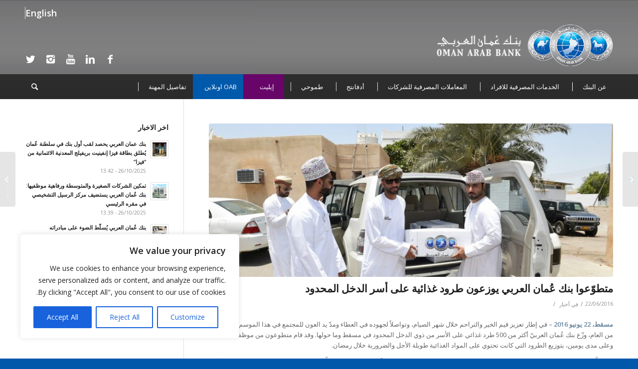

--- FILE ---
content_type: text/html; charset=UTF-8
request_url: https://www.oman-arabbank.com/ar/%D9%85%D8%AA%D8%B7%D9%88%D9%91%D8%B9%D9%88%D8%A7-%D8%A8%D9%86%D9%83-%D8%B9%D9%8F%D9%85%D8%A7%D9%86-%D8%A7%D9%84%D8%B9%D8%B1%D8%A8%D9%8A-%D9%8A%D9%88%D8%B2%D8%B9%D9%88%D9%86-%D8%B7%D8%B1%D9%88%D8%AF/
body_size: 164900
content:
<!DOCTYPE html>
<html dir="rtl" lang="ar" class="html_stretched responsive av-preloader-disabled av-default-lightbox  html_header_top html_logo_right html_bottom_nav_header html_menu_center html_large html_header_sticky html_header_shrinking_disabled html_header_topbar_active html_mobile_menu_tablet html_header_searchicon html_content_align_center html_header_unstick_top html_header_stretch_disabled html_av-submenu-hidden html_av-submenu-display-click html_av-overlay-side html_av-overlay-side-classic html_av-submenu-noclone html_entry_id_3342 av-no-preview html_text_menu_active ">
<head>
<meta charset="UTF-8" />
<meta name="robots" content="index, follow" />


<!-- mobile setting -->
<meta name="viewport" content="width=device-width, initial-scale=1, maximum-scale=1">

<!-- Scripts/CSS and wp_head hook -->
<title>متطوّعوا بنك عُمان العربي يوزعون طرود غذائية على أسر الدخل المحدود | بنك عمان العربي.</title>
<link rel="alternate" hreflang="en-us" href="https://www.oman-arabbank.com/oman-arab-bank-volunteers-distribute-food-hampers-to-low-income-families/" />
<link rel="alternate" hreflang="ar" href="https://www.oman-arabbank.com/ar/%d9%85%d8%aa%d8%b7%d9%88%d9%91%d8%b9%d9%88%d8%a7-%d8%a8%d9%86%d9%83-%d8%b9%d9%8f%d9%85%d8%a7%d9%86-%d8%a7%d9%84%d8%b9%d8%b1%d8%a8%d9%8a-%d9%8a%d9%88%d8%b2%d8%b9%d9%88%d9%86-%d8%b7%d8%b1%d9%88%d8%af/" />
<link rel="alternate" hreflang="x-default" href="https://www.oman-arabbank.com/oman-arab-bank-volunteers-distribute-food-hampers-to-low-income-families/" />

<!-- Google Tag Manager for WordPress by gtm4wp.com -->
<script data-cfasync="false" data-pagespeed-no-defer>
	var gtm4wp_datalayer_name = "dataLayer";
	var dataLayer = dataLayer || [];
</script>
<!-- End Google Tag Manager for WordPress by gtm4wp.com -->
<!-- The SEO Framework by Sybre Waaijer -->
<meta name="description" content="مسقط، 22 يونيو 2016 &ndash; في إطار تعزيز قيم الخير والتراحم خلال شهر الصيام، وتواصلاً لجهوده في العطاء ومدّ يد العون للمجتمع في هذا الموسم المبارك من العام، وزّع بنك&#8230;" />
<meta property="og:image" content="https://www.oman-arabbank.com/wp-content/uploads/Ramadan_helpers_new.jpg" />
<meta property="og:image:width" content="1973" />
<meta property="og:image:height" content="1218" />
<meta property="og:locale" content="ar_AR" />
<meta property="og:type" content="article" />
<meta property="og:title" content="متطوّعوا بنك عُمان العربي يوزعون طرود غذائية على أسر الدخل المحدود | بنك عمان العربي." />
<meta property="og:description" content="مسقط، 22 يونيو 2016 &ndash; في إطار تعزيز قيم الخير والتراحم خلال شهر الصيام، وتواصلاً لجهوده في العطاء ومدّ يد العون للمجتمع في هذا الموسم المبارك من العام، وزّع بنك عُمان العربيّ أكثر من 500 طرد غذائي على&#8230;" />
<meta property="og:url" content="https://www.oman-arabbank.com/ar/%d9%85%d8%aa%d8%b7%d9%88%d9%91%d8%b9%d9%88%d8%a7-%d8%a8%d9%86%d9%83-%d8%b9%d9%8f%d9%85%d8%a7%d9%86-%d8%a7%d9%84%d8%b9%d8%b1%d8%a8%d9%8a-%d9%8a%d9%88%d8%b2%d8%b9%d9%88%d9%86-%d8%b7%d8%b1%d9%88%d8%af/" />
<meta property="og:site_name" content="بنك عمان العربي." />
<meta property="og:updated_time" content="2016-07-12T12:49+00:00" />
<meta property="article:published_time" content="2016-06-22T12:39+00:00" />
<meta property="article:modified_time" content="2016-07-12T12:49+00:00" />
<meta name="twitter:card" content="summary_large_image" />
<meta name="twitter:title" content="متطوّعوا بنك عُمان العربي يوزعون طرود غذائية على أسر الدخل المحدود | بنك عمان العربي." />
<meta name="twitter:description" content="مسقط، 22 يونيو 2016 &ndash; في إطار تعزيز قيم الخير والتراحم خلال شهر الصيام، وتواصلاً لجهوده في العطاء ومدّ يد العون للمجتمع في هذا الموسم المبارك من العام، وزّع بنك عُمان العربيّ أكثر من 500 طرد غذائي على&#8230;" />
<meta name="twitter:image" content="https://www.oman-arabbank.com/wp-content/uploads/Ramadan_helpers_new.jpg" />
<link rel="canonical" href="https://www.oman-arabbank.com/ar/%d9%85%d8%aa%d8%b7%d9%88%d9%91%d8%b9%d9%88%d8%a7-%d8%a8%d9%86%d9%83-%d8%b9%d9%8f%d9%85%d8%a7%d9%86-%d8%a7%d9%84%d8%b9%d8%b1%d8%a8%d9%8a-%d9%8a%d9%88%d8%b2%d8%b9%d9%88%d9%86-%d8%b7%d8%b1%d9%88%d8%af/" />
<script type="application/ld+json">{"@context":"https://schema.org","@type":"BreadcrumbList","itemListElement":[{"@type":"ListItem","position":1,"item":{"@id":"https://www.oman-arabbank.com/ar/","name":"\u0628\u0646\u0643 \u0639\u0645\u0627\u0646 \u0627\u0644\u0639\u0631\u0628\u064a."}},{"@type":"ListItem","position":2,"item":{"@id":"https://www.oman-arabbank.com/ar/category/%d8%a3%d8%ae%d8%a8%d8%a7%d8%b1/","name":"\u0623\u062e\u0628\u0627\u0631"}},{"@type":"ListItem","position":3,"item":{"@id":"https://www.oman-arabbank.com/ar/%d9%85%d8%aa%d8%b7%d9%88%d9%91%d8%b9%d9%88%d8%a7-%d8%a8%d9%86%d9%83-%d8%b9%d9%8f%d9%85%d8%a7%d9%86-%d8%a7%d9%84%d8%b9%d8%b1%d8%a8%d9%8a-%d9%8a%d9%88%d8%b2%d8%b9%d9%88%d9%86-%d8%b7%d8%b1%d9%88%d8%af/","name":"\u0645\u062a\u0637\u0648\u0651\u0639\u0648\u0627 \u0628\u0646\u0643 \u0639\u064f\u0645\u0627\u0646 \u0627\u0644\u0639\u0631\u0628\u064a \u064a\u0648\u0632\u0639\u0648\u0646 \u0637\u0631\u0648\u062f \u063a\u0630\u0627\u0626\u064a\u0629 \u0639\u0644\u0649 \u0623\u0633\u0631 \u0627\u0644\u062f\u062e\u0644 \u0627\u0644\u0645\u062d\u062f\u0648\u062f"}}]}</script>
<!-- / The SEO Framework by Sybre Waaijer | 10.92ms meta | 12.89ms boot -->

<link rel='dns-prefetch' href='//www.googletagmanager.com' />
<link rel="alternate" type="application/rss+xml" title="بنك عمان العربي. &laquo; الخلاصة" href="https://www.oman-arabbank.com/ar/feed/" />

<!-- google webfont font replacement -->

			<script type='text/javascript'>
			if(!document.cookie.match(/aviaPrivacyGoogleWebfontsDisabled/)){
				(function() {
					var f = document.createElement('link');
					
					f.type 	= 'text/css';
					f.rel 	= 'stylesheet';
					f.href 	= '//fonts.googleapis.com/css?family=Open+Sans:400,600';
					f.id 	= 'avia-google-webfont';
					
					document.getElementsByTagName('head')[0].appendChild(f);
				})();
			}
			</script>
			<script type="text/javascript">
window._wpemojiSettings = {"baseUrl":"https:\/\/s.w.org\/images\/core\/emoji\/14.0.0\/72x72\/","ext":".png","svgUrl":"https:\/\/s.w.org\/images\/core\/emoji\/14.0.0\/svg\/","svgExt":".svg","source":{"concatemoji":"https:\/\/www.oman-arabbank.com\/wp-includes\/js\/wp-emoji-release.min.js?ver=6.1.9"}};
/*! This file is auto-generated */
!function(e,a,t){var n,r,o,i=a.createElement("canvas"),p=i.getContext&&i.getContext("2d");function s(e,t){var a=String.fromCharCode,e=(p.clearRect(0,0,i.width,i.height),p.fillText(a.apply(this,e),0,0),i.toDataURL());return p.clearRect(0,0,i.width,i.height),p.fillText(a.apply(this,t),0,0),e===i.toDataURL()}function c(e){var t=a.createElement("script");t.src=e,t.defer=t.type="text/javascript",a.getElementsByTagName("head")[0].appendChild(t)}for(o=Array("flag","emoji"),t.supports={everything:!0,everythingExceptFlag:!0},r=0;r<o.length;r++)t.supports[o[r]]=function(e){if(p&&p.fillText)switch(p.textBaseline="top",p.font="600 32px Arial",e){case"flag":return s([127987,65039,8205,9895,65039],[127987,65039,8203,9895,65039])?!1:!s([55356,56826,55356,56819],[55356,56826,8203,55356,56819])&&!s([55356,57332,56128,56423,56128,56418,56128,56421,56128,56430,56128,56423,56128,56447],[55356,57332,8203,56128,56423,8203,56128,56418,8203,56128,56421,8203,56128,56430,8203,56128,56423,8203,56128,56447]);case"emoji":return!s([129777,127995,8205,129778,127999],[129777,127995,8203,129778,127999])}return!1}(o[r]),t.supports.everything=t.supports.everything&&t.supports[o[r]],"flag"!==o[r]&&(t.supports.everythingExceptFlag=t.supports.everythingExceptFlag&&t.supports[o[r]]);t.supports.everythingExceptFlag=t.supports.everythingExceptFlag&&!t.supports.flag,t.DOMReady=!1,t.readyCallback=function(){t.DOMReady=!0},t.supports.everything||(n=function(){t.readyCallback()},a.addEventListener?(a.addEventListener("DOMContentLoaded",n,!1),e.addEventListener("load",n,!1)):(e.attachEvent("onload",n),a.attachEvent("onreadystatechange",function(){"complete"===a.readyState&&t.readyCallback()})),(e=t.source||{}).concatemoji?c(e.concatemoji):e.wpemoji&&e.twemoji&&(c(e.twemoji),c(e.wpemoji)))}(window,document,window._wpemojiSettings);
</script>
<style type="text/css">
img.wp-smiley,
img.emoji {
	display: inline !important;
	border: none !important;
	box-shadow: none !important;
	height: 1em !important;
	width: 1em !important;
	margin: 0 0.07em !important;
	vertical-align: -0.1em !important;
	background: none !important;
	padding: 0 !important;
}
</style>
	<link rel='stylesheet' id='avia-grid-css' href='https://www.oman-arabbank.com/wp-content/themes/enfold/css/grid.css?ver=4.5.4' type='text/css' media='all' />
<link rel='stylesheet' id='avia-base-css' href='https://www.oman-arabbank.com/wp-content/themes/enfold/css/base.css?ver=4.5.4' type='text/css' media='all' />
<link rel='stylesheet' id='avia-layout-css' href='https://www.oman-arabbank.com/wp-content/themes/enfold/css/layout.css?ver=4.5.4' type='text/css' media='all' />
<link rel='stylesheet' id='avia-module-audioplayer-css' href='https://www.oman-arabbank.com/wp-content/themes/enfold/config-templatebuilder/avia-shortcodes/audio-player/audio-player.css?ver=6.1.9' type='text/css' media='all' />
<link rel='stylesheet' id='avia-module-blog-css' href='https://www.oman-arabbank.com/wp-content/themes/enfold/config-templatebuilder/avia-shortcodes/blog/blog.css?ver=6.1.9' type='text/css' media='all' />
<link rel='stylesheet' id='avia-module-postslider-css' href='https://www.oman-arabbank.com/wp-content/themes/enfold/config-templatebuilder/avia-shortcodes/postslider/postslider.css?ver=6.1.9' type='text/css' media='all' />
<link rel='stylesheet' id='avia-module-button-css' href='https://www.oman-arabbank.com/wp-content/themes/enfold/config-templatebuilder/avia-shortcodes/buttons/buttons.css?ver=6.1.9' type='text/css' media='all' />
<link rel='stylesheet' id='avia-module-buttonrow-css' href='https://www.oman-arabbank.com/wp-content/themes/enfold/config-templatebuilder/avia-shortcodes/buttonrow/buttonrow.css?ver=6.1.9' type='text/css' media='all' />
<link rel='stylesheet' id='avia-module-button-fullwidth-css' href='https://www.oman-arabbank.com/wp-content/themes/enfold/config-templatebuilder/avia-shortcodes/buttons_fullwidth/buttons_fullwidth.css?ver=6.1.9' type='text/css' media='all' />
<link rel='stylesheet' id='avia-module-catalogue-css' href='https://www.oman-arabbank.com/wp-content/themes/enfold/config-templatebuilder/avia-shortcodes/catalogue/catalogue.css?ver=6.1.9' type='text/css' media='all' />
<link rel='stylesheet' id='avia-module-comments-css' href='https://www.oman-arabbank.com/wp-content/themes/enfold/config-templatebuilder/avia-shortcodes/comments/comments.css?ver=6.1.9' type='text/css' media='all' />
<link rel='stylesheet' id='avia-module-contact-css' href='https://www.oman-arabbank.com/wp-content/themes/enfold/config-templatebuilder/avia-shortcodes/contact/contact.css?ver=6.1.9' type='text/css' media='all' />
<link rel='stylesheet' id='avia-module-slideshow-css' href='https://www.oman-arabbank.com/wp-content/themes/enfold/config-templatebuilder/avia-shortcodes/slideshow/slideshow.css?ver=6.1.9' type='text/css' media='all' />
<link rel='stylesheet' id='avia-module-slideshow-contentpartner-css' href='https://www.oman-arabbank.com/wp-content/themes/enfold/config-templatebuilder/avia-shortcodes/contentslider/contentslider.css?ver=6.1.9' type='text/css' media='all' />
<link rel='stylesheet' id='avia-module-countdown-css' href='https://www.oman-arabbank.com/wp-content/themes/enfold/config-templatebuilder/avia-shortcodes/countdown/countdown.css?ver=6.1.9' type='text/css' media='all' />
<link rel='stylesheet' id='avia-module-gallery-css' href='https://www.oman-arabbank.com/wp-content/themes/enfold/config-templatebuilder/avia-shortcodes/gallery/gallery.css?ver=6.1.9' type='text/css' media='all' />
<link rel='stylesheet' id='avia-module-gallery-hor-css' href='https://www.oman-arabbank.com/wp-content/themes/enfold/config-templatebuilder/avia-shortcodes/gallery_horizontal/gallery_horizontal.css?ver=6.1.9' type='text/css' media='all' />
<link rel='stylesheet' id='avia-module-maps-css' href='https://www.oman-arabbank.com/wp-content/themes/enfold/config-templatebuilder/avia-shortcodes/google_maps/google_maps.css?ver=6.1.9' type='text/css' media='all' />
<link rel='stylesheet' id='avia-module-gridrow-css' href='https://www.oman-arabbank.com/wp-content/themes/enfold/config-templatebuilder/avia-shortcodes/grid_row/grid_row.css?ver=6.1.9' type='text/css' media='all' />
<link rel='stylesheet' id='avia-module-heading-css' href='https://www.oman-arabbank.com/wp-content/themes/enfold/config-templatebuilder/avia-shortcodes/heading/heading.css?ver=6.1.9' type='text/css' media='all' />
<link rel='stylesheet' id='avia-module-rotator-css' href='https://www.oman-arabbank.com/wp-content/themes/enfold/config-templatebuilder/avia-shortcodes/headline_rotator/headline_rotator.css?ver=6.1.9' type='text/css' media='all' />
<link rel='stylesheet' id='avia-module-hr-css' href='https://www.oman-arabbank.com/wp-content/themes/enfold/config-templatebuilder/avia-shortcodes/hr/hr.css?ver=6.1.9' type='text/css' media='all' />
<link rel='stylesheet' id='avia-module-icon-css' href='https://www.oman-arabbank.com/wp-content/themes/enfold/config-templatebuilder/avia-shortcodes/icon/icon.css?ver=6.1.9' type='text/css' media='all' />
<link rel='stylesheet' id='avia-module-iconbox-css' href='https://www.oman-arabbank.com/wp-content/themes/enfold/config-templatebuilder/avia-shortcodes/iconbox/iconbox.css?ver=6.1.9' type='text/css' media='all' />
<link rel='stylesheet' id='avia-module-icongrid-css' href='https://www.oman-arabbank.com/wp-content/themes/enfold/config-templatebuilder/avia-shortcodes/icongrid/icongrid.css?ver=6.1.9' type='text/css' media='all' />
<link rel='stylesheet' id='avia-module-iconlist-css' href='https://www.oman-arabbank.com/wp-content/themes/enfold/config-templatebuilder/avia-shortcodes/iconlist/iconlist.css?ver=6.1.9' type='text/css' media='all' />
<link rel='stylesheet' id='avia-module-image-css' href='https://www.oman-arabbank.com/wp-content/themes/enfold/config-templatebuilder/avia-shortcodes/image/image.css?ver=6.1.9' type='text/css' media='all' />
<link rel='stylesheet' id='avia-module-hotspot-css' href='https://www.oman-arabbank.com/wp-content/themes/enfold/config-templatebuilder/avia-shortcodes/image_hotspots/image_hotspots.css?ver=6.1.9' type='text/css' media='all' />
<link rel='stylesheet' id='avia-module-magazine-css' href='https://www.oman-arabbank.com/wp-content/themes/enfold/config-templatebuilder/avia-shortcodes/magazine/magazine.css?ver=6.1.9' type='text/css' media='all' />
<link rel='stylesheet' id='avia-module-masonry-css' href='https://www.oman-arabbank.com/wp-content/themes/enfold/config-templatebuilder/avia-shortcodes/masonry_entries/masonry_entries.css?ver=6.1.9' type='text/css' media='all' />
<link rel='stylesheet' id='avia-siteloader-css' href='https://www.oman-arabbank.com/wp-content/themes/enfold/css/avia-snippet-site-preloader.css?ver=6.1.9' type='text/css' media='all' />
<link rel='stylesheet' id='avia-module-menu-css' href='https://www.oman-arabbank.com/wp-content/themes/enfold/config-templatebuilder/avia-shortcodes/menu/menu.css?ver=6.1.9' type='text/css' media='all' />
<link rel='stylesheet' id='avia-modfule-notification-css' href='https://www.oman-arabbank.com/wp-content/themes/enfold/config-templatebuilder/avia-shortcodes/notification/notification.css?ver=6.1.9' type='text/css' media='all' />
<link rel='stylesheet' id='avia-module-numbers-css' href='https://www.oman-arabbank.com/wp-content/themes/enfold/config-templatebuilder/avia-shortcodes/numbers/numbers.css?ver=6.1.9' type='text/css' media='all' />
<link rel='stylesheet' id='avia-module-portfolio-css' href='https://www.oman-arabbank.com/wp-content/themes/enfold/config-templatebuilder/avia-shortcodes/portfolio/portfolio.css?ver=6.1.9' type='text/css' media='all' />
<link rel='stylesheet' id='avia-module-progress-bar-css' href='https://www.oman-arabbank.com/wp-content/themes/enfold/config-templatebuilder/avia-shortcodes/progressbar/progressbar.css?ver=6.1.9' type='text/css' media='all' />
<link rel='stylesheet' id='avia-module-promobox-css' href='https://www.oman-arabbank.com/wp-content/themes/enfold/config-templatebuilder/avia-shortcodes/promobox/promobox.css?ver=6.1.9' type='text/css' media='all' />
<link rel='stylesheet' id='avia-sc-search-css' href='https://www.oman-arabbank.com/wp-content/themes/enfold/config-templatebuilder/avia-shortcodes/search/search.css?ver=6.1.9' type='text/css' media='all' />
<link rel='stylesheet' id='avia-module-slideshow-accordion-css' href='https://www.oman-arabbank.com/wp-content/themes/enfold/config-templatebuilder/avia-shortcodes/slideshow_accordion/slideshow_accordion.css?ver=6.1.9' type='text/css' media='all' />
<link rel='stylesheet' id='avia-module-slideshow-feature-image-css' href='https://www.oman-arabbank.com/wp-content/themes/enfold/config-templatebuilder/avia-shortcodes/slideshow_feature_image/slideshow_feature_image.css?ver=6.1.9' type='text/css' media='all' />
<link rel='stylesheet' id='avia-module-slideshow-fullsize-css' href='https://www.oman-arabbank.com/wp-content/themes/enfold/config-templatebuilder/avia-shortcodes/slideshow_fullsize/slideshow_fullsize.css?ver=6.1.9' type='text/css' media='all' />
<link rel='stylesheet' id='avia-module-slideshow-fullscreen-css' href='https://www.oman-arabbank.com/wp-content/themes/enfold/config-templatebuilder/avia-shortcodes/slideshow_fullscreen/slideshow_fullscreen.css?ver=6.1.9' type='text/css' media='all' />
<link rel='stylesheet' id='avia-module-slideshow-ls-css' href='https://www.oman-arabbank.com/wp-content/themes/enfold/config-templatebuilder/avia-shortcodes/slideshow_layerslider/slideshow_layerslider.css?ver=6.1.9' type='text/css' media='all' />
<link rel='stylesheet' id='avia-module-social-css' href='https://www.oman-arabbank.com/wp-content/themes/enfold/config-templatebuilder/avia-shortcodes/social_share/social_share.css?ver=6.1.9' type='text/css' media='all' />
<link rel='stylesheet' id='avia-module-table-css' href='https://www.oman-arabbank.com/wp-content/themes/enfold/config-templatebuilder/avia-shortcodes/table/table.css?ver=6.1.9' type='text/css' media='all' />
<link rel='stylesheet' id='avia-module-tabs-css' href='https://www.oman-arabbank.com/wp-content/themes/enfold/config-templatebuilder/avia-shortcodes/tabs/tabs.css?ver=6.1.9' type='text/css' media='all' />
<link rel='stylesheet' id='avia-module-tabsection-css' href='https://www.oman-arabbank.com/wp-content/themes/enfold/config-templatebuilder/avia-shortcodes/tab_section/tab_section.css?ver=6.1.9' type='text/css' media='all' />
<link rel='stylesheet' id='avia-module-team-css' href='https://www.oman-arabbank.com/wp-content/themes/enfold/config-templatebuilder/avia-shortcodes/team/team.css?ver=6.1.9' type='text/css' media='all' />
<link rel='stylesheet' id='avia-module-testimonials-css' href='https://www.oman-arabbank.com/wp-content/themes/enfold/config-templatebuilder/avia-shortcodes/testimonials/testimonials.css?ver=6.1.9' type='text/css' media='all' />
<link rel='stylesheet' id='avia-module-timeline-css' href='https://www.oman-arabbank.com/wp-content/themes/enfold/config-templatebuilder/avia-shortcodes/timeline/timeline.css?ver=6.1.9' type='text/css' media='all' />
<link rel='stylesheet' id='avia-module-toggles-css' href='https://www.oman-arabbank.com/wp-content/themes/enfold/config-templatebuilder/avia-shortcodes/toggles/toggles.css?ver=6.1.9' type='text/css' media='all' />
<link rel='stylesheet' id='avia-module-video-css' href='https://www.oman-arabbank.com/wp-content/themes/enfold/config-templatebuilder/avia-shortcodes/video/video.css?ver=6.1.9' type='text/css' media='all' />
<link rel='stylesheet' id='apply-online-BS-css' href='https://www.oman-arabbank.com/wp-content/plugins/apply-online/public/css/bootstrap.min.css?ver=2.2.2' type='text/css' media='all' />
<link rel='stylesheet' id='aol-jquery-ui-css-css' href='https://www.oman-arabbank.com/wp-content/plugins/apply-online/public/css/jquery-ui.min.css?ver=6.1.9' type='text/css' media='all' />
<link rel='stylesheet' id='apply-online-css' href='https://www.oman-arabbank.com/wp-content/plugins/apply-online/public/css/applyonline-public.css?ver=2.2.2' type='text/css' media='all' />
<link rel='stylesheet' id='wp-block-library-rtl-css' href='https://www.oman-arabbank.com/wp-includes/css/dist/block-library/style-rtl.min.css?ver=6.1.9' type='text/css' media='all' />
<link rel='stylesheet' id='classic-theme-styles-css' href='https://www.oman-arabbank.com/wp-includes/css/classic-themes.min.css?ver=1' type='text/css' media='all' />
<style id='global-styles-inline-css' type='text/css'>
body{--wp--preset--color--black: #000000;--wp--preset--color--cyan-bluish-gray: #abb8c3;--wp--preset--color--white: #ffffff;--wp--preset--color--pale-pink: #f78da7;--wp--preset--color--vivid-red: #cf2e2e;--wp--preset--color--luminous-vivid-orange: #ff6900;--wp--preset--color--luminous-vivid-amber: #fcb900;--wp--preset--color--light-green-cyan: #7bdcb5;--wp--preset--color--vivid-green-cyan: #00d084;--wp--preset--color--pale-cyan-blue: #8ed1fc;--wp--preset--color--vivid-cyan-blue: #0693e3;--wp--preset--color--vivid-purple: #9b51e0;--wp--preset--gradient--vivid-cyan-blue-to-vivid-purple: linear-gradient(135deg,rgba(6,147,227,1) 0%,rgb(155,81,224) 100%);--wp--preset--gradient--light-green-cyan-to-vivid-green-cyan: linear-gradient(135deg,rgb(122,220,180) 0%,rgb(0,208,130) 100%);--wp--preset--gradient--luminous-vivid-amber-to-luminous-vivid-orange: linear-gradient(135deg,rgba(252,185,0,1) 0%,rgba(255,105,0,1) 100%);--wp--preset--gradient--luminous-vivid-orange-to-vivid-red: linear-gradient(135deg,rgba(255,105,0,1) 0%,rgb(207,46,46) 100%);--wp--preset--gradient--very-light-gray-to-cyan-bluish-gray: linear-gradient(135deg,rgb(238,238,238) 0%,rgb(169,184,195) 100%);--wp--preset--gradient--cool-to-warm-spectrum: linear-gradient(135deg,rgb(74,234,220) 0%,rgb(151,120,209) 20%,rgb(207,42,186) 40%,rgb(238,44,130) 60%,rgb(251,105,98) 80%,rgb(254,248,76) 100%);--wp--preset--gradient--blush-light-purple: linear-gradient(135deg,rgb(255,206,236) 0%,rgb(152,150,240) 100%);--wp--preset--gradient--blush-bordeaux: linear-gradient(135deg,rgb(254,205,165) 0%,rgb(254,45,45) 50%,rgb(107,0,62) 100%);--wp--preset--gradient--luminous-dusk: linear-gradient(135deg,rgb(255,203,112) 0%,rgb(199,81,192) 50%,rgb(65,88,208) 100%);--wp--preset--gradient--pale-ocean: linear-gradient(135deg,rgb(255,245,203) 0%,rgb(182,227,212) 50%,rgb(51,167,181) 100%);--wp--preset--gradient--electric-grass: linear-gradient(135deg,rgb(202,248,128) 0%,rgb(113,206,126) 100%);--wp--preset--gradient--midnight: linear-gradient(135deg,rgb(2,3,129) 0%,rgb(40,116,252) 100%);--wp--preset--duotone--dark-grayscale: url('#wp-duotone-dark-grayscale');--wp--preset--duotone--grayscale: url('#wp-duotone-grayscale');--wp--preset--duotone--purple-yellow: url('#wp-duotone-purple-yellow');--wp--preset--duotone--blue-red: url('#wp-duotone-blue-red');--wp--preset--duotone--midnight: url('#wp-duotone-midnight');--wp--preset--duotone--magenta-yellow: url('#wp-duotone-magenta-yellow');--wp--preset--duotone--purple-green: url('#wp-duotone-purple-green');--wp--preset--duotone--blue-orange: url('#wp-duotone-blue-orange');--wp--preset--font-size--small: 13px;--wp--preset--font-size--medium: 20px;--wp--preset--font-size--large: 36px;--wp--preset--font-size--x-large: 42px;}.has-black-color{color: var(--wp--preset--color--black) !important;}.has-cyan-bluish-gray-color{color: var(--wp--preset--color--cyan-bluish-gray) !important;}.has-white-color{color: var(--wp--preset--color--white) !important;}.has-pale-pink-color{color: var(--wp--preset--color--pale-pink) !important;}.has-vivid-red-color{color: var(--wp--preset--color--vivid-red) !important;}.has-luminous-vivid-orange-color{color: var(--wp--preset--color--luminous-vivid-orange) !important;}.has-luminous-vivid-amber-color{color: var(--wp--preset--color--luminous-vivid-amber) !important;}.has-light-green-cyan-color{color: var(--wp--preset--color--light-green-cyan) !important;}.has-vivid-green-cyan-color{color: var(--wp--preset--color--vivid-green-cyan) !important;}.has-pale-cyan-blue-color{color: var(--wp--preset--color--pale-cyan-blue) !important;}.has-vivid-cyan-blue-color{color: var(--wp--preset--color--vivid-cyan-blue) !important;}.has-vivid-purple-color{color: var(--wp--preset--color--vivid-purple) !important;}.has-black-background-color{background-color: var(--wp--preset--color--black) !important;}.has-cyan-bluish-gray-background-color{background-color: var(--wp--preset--color--cyan-bluish-gray) !important;}.has-white-background-color{background-color: var(--wp--preset--color--white) !important;}.has-pale-pink-background-color{background-color: var(--wp--preset--color--pale-pink) !important;}.has-vivid-red-background-color{background-color: var(--wp--preset--color--vivid-red) !important;}.has-luminous-vivid-orange-background-color{background-color: var(--wp--preset--color--luminous-vivid-orange) !important;}.has-luminous-vivid-amber-background-color{background-color: var(--wp--preset--color--luminous-vivid-amber) !important;}.has-light-green-cyan-background-color{background-color: var(--wp--preset--color--light-green-cyan) !important;}.has-vivid-green-cyan-background-color{background-color: var(--wp--preset--color--vivid-green-cyan) !important;}.has-pale-cyan-blue-background-color{background-color: var(--wp--preset--color--pale-cyan-blue) !important;}.has-vivid-cyan-blue-background-color{background-color: var(--wp--preset--color--vivid-cyan-blue) !important;}.has-vivid-purple-background-color{background-color: var(--wp--preset--color--vivid-purple) !important;}.has-black-border-color{border-color: var(--wp--preset--color--black) !important;}.has-cyan-bluish-gray-border-color{border-color: var(--wp--preset--color--cyan-bluish-gray) !important;}.has-white-border-color{border-color: var(--wp--preset--color--white) !important;}.has-pale-pink-border-color{border-color: var(--wp--preset--color--pale-pink) !important;}.has-vivid-red-border-color{border-color: var(--wp--preset--color--vivid-red) !important;}.has-luminous-vivid-orange-border-color{border-color: var(--wp--preset--color--luminous-vivid-orange) !important;}.has-luminous-vivid-amber-border-color{border-color: var(--wp--preset--color--luminous-vivid-amber) !important;}.has-light-green-cyan-border-color{border-color: var(--wp--preset--color--light-green-cyan) !important;}.has-vivid-green-cyan-border-color{border-color: var(--wp--preset--color--vivid-green-cyan) !important;}.has-pale-cyan-blue-border-color{border-color: var(--wp--preset--color--pale-cyan-blue) !important;}.has-vivid-cyan-blue-border-color{border-color: var(--wp--preset--color--vivid-cyan-blue) !important;}.has-vivid-purple-border-color{border-color: var(--wp--preset--color--vivid-purple) !important;}.has-vivid-cyan-blue-to-vivid-purple-gradient-background{background: var(--wp--preset--gradient--vivid-cyan-blue-to-vivid-purple) !important;}.has-light-green-cyan-to-vivid-green-cyan-gradient-background{background: var(--wp--preset--gradient--light-green-cyan-to-vivid-green-cyan) !important;}.has-luminous-vivid-amber-to-luminous-vivid-orange-gradient-background{background: var(--wp--preset--gradient--luminous-vivid-amber-to-luminous-vivid-orange) !important;}.has-luminous-vivid-orange-to-vivid-red-gradient-background{background: var(--wp--preset--gradient--luminous-vivid-orange-to-vivid-red) !important;}.has-very-light-gray-to-cyan-bluish-gray-gradient-background{background: var(--wp--preset--gradient--very-light-gray-to-cyan-bluish-gray) !important;}.has-cool-to-warm-spectrum-gradient-background{background: var(--wp--preset--gradient--cool-to-warm-spectrum) !important;}.has-blush-light-purple-gradient-background{background: var(--wp--preset--gradient--blush-light-purple) !important;}.has-blush-bordeaux-gradient-background{background: var(--wp--preset--gradient--blush-bordeaux) !important;}.has-luminous-dusk-gradient-background{background: var(--wp--preset--gradient--luminous-dusk) !important;}.has-pale-ocean-gradient-background{background: var(--wp--preset--gradient--pale-ocean) !important;}.has-electric-grass-gradient-background{background: var(--wp--preset--gradient--electric-grass) !important;}.has-midnight-gradient-background{background: var(--wp--preset--gradient--midnight) !important;}.has-small-font-size{font-size: var(--wp--preset--font-size--small) !important;}.has-medium-font-size{font-size: var(--wp--preset--font-size--medium) !important;}.has-large-font-size{font-size: var(--wp--preset--font-size--large) !important;}.has-x-large-font-size{font-size: var(--wp--preset--font-size--x-large) !important;}
.wp-block-navigation a:where(:not(.wp-element-button)){color: inherit;}
:where(.wp-block-columns.is-layout-flex){gap: 2em;}
.wp-block-pullquote{font-size: 1.5em;line-height: 1.6;}
</style>
<link rel='stylesheet' id='wpml-blocks-css' href='https://www.oman-arabbank.com/wp-content/plugins/sitepress-multilingual-cms/dist/css/blocks/styles.css?ver=4.6.2' type='text/css' media='all' />
<link rel='stylesheet' id='dashicons-css' href='https://www.oman-arabbank.com/wp-includes/css/dashicons.min.css?ver=6.1.9' type='text/css' media='all' />
<link rel='stylesheet' id='page-list-style-css' href='https://www.oman-arabbank.com/wp-content/plugins/page-list/css/page-list.css?ver=5.6' type='text/css' media='all' />
<link rel='stylesheet' id='wpml-legacy-horizontal-list-0-css' href='//www.oman-arabbank.com/wp-content/plugins/sitepress-multilingual-cms/templates/language-switchers/legacy-list-horizontal/style.min.css?ver=1' type='text/css' media='all' />
<style id='wpml-legacy-horizontal-list-0-inline-css' type='text/css'>
.wpml-ls-statics-shortcode_actions{background-color:#eeeeee;}.wpml-ls-statics-shortcode_actions, .wpml-ls-statics-shortcode_actions .wpml-ls-sub-menu, .wpml-ls-statics-shortcode_actions a {border-color:#cdcdcd;}.wpml-ls-statics-shortcode_actions a {color:#444444;background-color:#ffffff;}.wpml-ls-statics-shortcode_actions a:hover,.wpml-ls-statics-shortcode_actions a:focus {color:#000000;background-color:#eeeeee;}.wpml-ls-statics-shortcode_actions .wpml-ls-current-language>a {color:#444444;background-color:#ffffff;}.wpml-ls-statics-shortcode_actions .wpml-ls-current-language:hover>a, .wpml-ls-statics-shortcode_actions .wpml-ls-current-language>a:focus {color:#000000;background-color:#eeeeee;}
</style>
<link rel='stylesheet' id='wpml-menu-item-0-css' href='//www.oman-arabbank.com/wp-content/plugins/sitepress-multilingual-cms/templates/language-switchers/menu-item/style.min.css?ver=1' type='text/css' media='all' />
<link rel='stylesheet' id='acf-mapifypro-css' href='https://www.oman-arabbank.com/wp-content/plugins/mapifypro_dev_master/lib/acf-mapifypro/public/css/acf-mapifypro-public.css?ver=1.0.0' type='text/css' media='all' />
<link rel='stylesheet' id='avia-wpml-css' href='https://www.oman-arabbank.com/wp-content/themes/enfold/config-wpml/wpml-mod.css?ver=4.5.4' type='text/css' media='all' />
<link rel='stylesheet' id='avia-scs-css' href='https://www.oman-arabbank.com/wp-content/themes/enfold/css/shortcodes.css?ver=4.5.4' type='text/css' media='all' />
<link rel='stylesheet' id='avia-popup-css-css' href='https://www.oman-arabbank.com/wp-content/themes/enfold/js/aviapopup/magnific-popup.css?ver=4.5.4' type='text/css' media='screen' />
<link rel='stylesheet' id='avia-lightbox-css' href='https://www.oman-arabbank.com/wp-content/themes/enfold/css/avia-snippet-lightbox.css?ver=4.5.4' type='text/css' media='screen' />
<link rel='stylesheet' id='avia-widget-css-css' href='https://www.oman-arabbank.com/wp-content/themes/enfold/css/avia-snippet-widget.css?ver=4.5.4' type='text/css' media='screen' />
<link rel='stylesheet' id='avia-dynamic-css' href='https://www.oman-arabbank.com/wp-content/uploads/dynamic_avia/enfold_child_ar.css?ver=6177a1a24bfde' type='text/css' media='all' />
<link rel='stylesheet' id='avia-custom-css' href='https://www.oman-arabbank.com/wp-content/themes/enfold/css/custom.css?ver=4.5.4' type='text/css' media='all' />
<link rel='stylesheet' id='avia-style-css' href='https://www.oman-arabbank.com/wp-content/themes/enfold-child/style.css?ver=4.5.4' type='text/css' media='all' />
<link rel='stylesheet' id='avia-rtl-css' href='https://www.oman-arabbank.com/wp-content/themes/enfold/css/rtl.css?ver=1' type='text/css' media='all' />
<link rel='stylesheet' id='avia-gravity-css' href='https://www.oman-arabbank.com/wp-content/themes/enfold/config-gravityforms/gravity-mod.css?ver=4.5.4' type='text/css' media='screen' />
<script type='text/javascript' src='https://www.oman-arabbank.com/wp-content/plugins/jquery-updater/js/jquery-3.7.1.min.js?ver=3.7.1' id='jquery-core-js'></script>
<script type='text/javascript' src='https://www.oman-arabbank.com/wp-content/plugins/jquery-updater/js/jquery-migrate-3.4.1.min.js?ver=3.4.1' id='jquery-migrate-js'></script>
<script type='text/javascript' id='cookie-law-info-js-extra'>
/* <![CDATA[ */
var _ckyConfig = {"_ipData":[],"_assetsURL":"https:\/\/www.oman-arabbank.com\/wp-content\/plugins\/cookie-law-info\/lite\/frontend\/images\/","_publicURL":"https:\/\/www.oman-arabbank.com","_expiry":"365","_categories":[{"name":"Necessary","slug":"necessary","isNecessary":true,"ccpaDoNotSell":true,"cookies":[],"active":true,"defaultConsent":{"gdpr":true,"ccpa":true}},{"name":"Functional","slug":"functional","isNecessary":false,"ccpaDoNotSell":true,"cookies":[],"active":true,"defaultConsent":{"gdpr":false,"ccpa":false}},{"name":"Analytics","slug":"analytics","isNecessary":false,"ccpaDoNotSell":true,"cookies":[],"active":true,"defaultConsent":{"gdpr":false,"ccpa":false}},{"name":"Performance","slug":"performance","isNecessary":false,"ccpaDoNotSell":true,"cookies":[],"active":true,"defaultConsent":{"gdpr":false,"ccpa":false}},{"name":"Advertisement","slug":"advertisement","isNecessary":false,"ccpaDoNotSell":true,"cookies":[],"active":true,"defaultConsent":{"gdpr":false,"ccpa":false}}],"_activeLaw":"gdpr","_rootDomain":"","_block":"1","_showBanner":"1","_bannerConfig":{"settings":{"type":"box","preferenceCenterType":"popup","position":"bottom-left","applicableLaw":"gdpr"},"behaviours":{"reloadBannerOnAccept":false,"loadAnalyticsByDefault":false,"animations":{"onLoad":"animate","onHide":"sticky"}},"config":{"revisitConsent":{"status":true,"tag":"revisit-consent","position":"bottom-left","meta":{"url":"#"},"styles":{"background-color":"#0056A7"},"elements":{"title":{"type":"text","tag":"revisit-consent-title","status":true,"styles":{"color":"#0056a7"}}}},"preferenceCenter":{"toggle":{"status":true,"tag":"detail-category-toggle","type":"toggle","states":{"active":{"styles":{"background-color":"#1863DC"}},"inactive":{"styles":{"background-color":"#D0D5D2"}}}}},"categoryPreview":{"status":false,"toggle":{"status":true,"tag":"detail-category-preview-toggle","type":"toggle","states":{"active":{"styles":{"background-color":"#1863DC"}},"inactive":{"styles":{"background-color":"#D0D5D2"}}}}},"videoPlaceholder":{"status":true,"styles":{"background-color":"#000000","border-color":"#000000","color":"#ffffff"}},"readMore":{"status":false,"tag":"readmore-button","type":"link","meta":{"noFollow":true,"newTab":true},"styles":{"color":"#1863DC","background-color":"transparent","border-color":"transparent"}},"auditTable":{"status":true},"optOption":{"status":true,"toggle":{"status":true,"tag":"optout-option-toggle","type":"toggle","states":{"active":{"styles":{"background-color":"#1863dc"}},"inactive":{"styles":{"background-color":"#FFFFFF"}}}}}}},"_version":"3.2.2","_logConsent":"1","_tags":[{"tag":"accept-button","styles":{"color":"#FFFFFF","background-color":"#1863DC","border-color":"#1863DC"}},{"tag":"reject-button","styles":{"color":"#1863DC","background-color":"transparent","border-color":"#1863DC"}},{"tag":"settings-button","styles":{"color":"#1863DC","background-color":"transparent","border-color":"#1863DC"}},{"tag":"readmore-button","styles":{"color":"#1863DC","background-color":"transparent","border-color":"transparent"}},{"tag":"donotsell-button","styles":{"color":"#1863DC","background-color":"transparent","border-color":"transparent"}},{"tag":"accept-button","styles":{"color":"#FFFFFF","background-color":"#1863DC","border-color":"#1863DC"}},{"tag":"revisit-consent","styles":{"background-color":"#0056A7"}}],"_shortCodes":[{"key":"cky_readmore","content":"<a href=\"#\" class=\"cky-policy\" aria-label=\"Cookie Policy\" target=\"_blank\" rel=\"noopener\" data-cky-tag=\"readmore-button\">Cookie Policy<\/a>","tag":"readmore-button","status":false,"attributes":{"rel":"nofollow","target":"_blank"}},{"key":"cky_show_desc","content":"<button class=\"cky-show-desc-btn\" data-cky-tag=\"show-desc-button\" aria-label=\"Show more\">Show more<\/button>","tag":"show-desc-button","status":true,"attributes":[]},{"key":"cky_hide_desc","content":"<button class=\"cky-show-desc-btn\" data-cky-tag=\"hide-desc-button\" aria-label=\"Show less\">Show less<\/button>","tag":"hide-desc-button","status":true,"attributes":[]},{"key":"cky_category_toggle_label","content":"[cky_{{status}}_category_label] [cky_preference_{{category_slug}}_title]","tag":"","status":true,"attributes":[]},{"key":"cky_enable_category_label","content":"Enable","tag":"","status":true,"attributes":[]},{"key":"cky_disable_category_label","content":"Disable","tag":"","status":true,"attributes":[]},{"key":"cky_video_placeholder","content":"<div class=\"video-placeholder-normal\" data-cky-tag=\"video-placeholder\" id=\"[UNIQUEID]\"><p class=\"video-placeholder-text-normal\" data-cky-tag=\"placeholder-title\">Please accept cookies to access this content<\/p><\/div>","tag":"","status":true,"attributes":[]},{"key":"cky_enable_optout_label","content":"Enable","tag":"","status":true,"attributes":[]},{"key":"cky_disable_optout_label","content":"Disable","tag":"","status":true,"attributes":[]},{"key":"cky_optout_toggle_label","content":"[cky_{{status}}_optout_label] [cky_optout_option_title]","tag":"","status":true,"attributes":[]},{"key":"cky_optout_option_title","content":"Do Not Sell or Share My Personal Information","tag":"","status":true,"attributes":[]},{"key":"cky_optout_close_label","content":"Close","tag":"","status":true,"attributes":[]}],"_rtl":"1","_providersToBlock":[]};
var _ckyStyles = {"css":".cky-overlay{background: #000000; opacity: 0.4; position: fixed; top: 0; left: 0; width: 100%; height: 100%; z-index: 99999999;}.cky-hide{display: none;}.cky-btn-revisit-wrapper{display: flex; align-items: center; justify-content: center; background: #0056a7; width: 45px; height: 45px; border-radius: 50%; position: fixed; z-index: 999999; cursor: pointer;}.cky-revisit-bottom-left{bottom: 15px; left: 15px;}.cky-revisit-bottom-right{bottom: 15px; right: 15px;}.cky-btn-revisit-wrapper .cky-btn-revisit{display: flex; align-items: center; justify-content: center; background: none; border: none; cursor: pointer; position: relative; margin: 0; padding: 0;}.cky-btn-revisit-wrapper .cky-btn-revisit img{max-width: fit-content; margin: 0; height: 30px; width: 30px;}.cky-revisit-bottom-left:hover::before{content: attr(data-tooltip); position: absolute; background: #4e4b66; color: #ffffff; left: calc(100% + 7px); font-size: 12px; line-height: 16px; width: max-content; padding: 4px 8px; border-radius: 4px;}.cky-revisit-bottom-left:hover::after{position: absolute; content: \"\"; border: 5px solid transparent; left: calc(100% + 2px); border-left-width: 0; border-right-color: #4e4b66;}.cky-revisit-bottom-right:hover::before{content: attr(data-tooltip); position: absolute; background: #4e4b66; color: #ffffff; right: calc(100% + 7px); font-size: 12px; line-height: 16px; width: max-content; padding: 4px 8px; border-radius: 4px;}.cky-revisit-bottom-right:hover::after{position: absolute; content: \"\"; border: 5px solid transparent; right: calc(100% + 2px); border-right-width: 0; border-left-color: #4e4b66;}.cky-revisit-hide{display: none;}.cky-consent-container{position: fixed; width: 440px; box-sizing: border-box; z-index: 9999999; border-radius: 6px;}.cky-consent-container .cky-consent-bar{background: #ffffff; border: 1px solid; padding: 20px 26px; box-shadow: 0 -1px 10px 0 #acabab4d; border-radius: 6px;}.cky-box-bottom-left{bottom: 40px; left: 40px;}.cky-box-bottom-right{bottom: 40px; right: 40px;}.cky-box-top-left{top: 40px; left: 40px;}.cky-box-top-right{top: 40px; right: 40px;}.cky-custom-brand-logo-wrapper .cky-custom-brand-logo{width: 100px; height: auto; margin: 0 0 12px 0;}.cky-notice .cky-title{color: #212121; font-weight: 700; font-size: 18px; line-height: 24px; margin: 0 0 12px 0;}.cky-notice-des *,.cky-preference-content-wrapper *,.cky-accordion-header-des *,.cky-gpc-wrapper .cky-gpc-desc *{font-size: 14px;}.cky-notice-des{color: #212121; font-size: 14px; line-height: 24px; font-weight: 400;}.cky-notice-des img{height: 25px; width: 25px;}.cky-consent-bar .cky-notice-des p,.cky-gpc-wrapper .cky-gpc-desc p,.cky-preference-body-wrapper .cky-preference-content-wrapper p,.cky-accordion-header-wrapper .cky-accordion-header-des p,.cky-cookie-des-table li div:last-child p{color: inherit; margin-top: 0; overflow-wrap: break-word;}.cky-notice-des P:last-child,.cky-preference-content-wrapper p:last-child,.cky-cookie-des-table li div:last-child p:last-child,.cky-gpc-wrapper .cky-gpc-desc p:last-child{margin-bottom: 0;}.cky-notice-des a.cky-policy,.cky-notice-des button.cky-policy{font-size: 14px; color: #1863dc; white-space: nowrap; cursor: pointer; background: transparent; border: 1px solid; text-decoration: underline;}.cky-notice-des button.cky-policy{padding: 0;}.cky-notice-des a.cky-policy:focus-visible,.cky-notice-des button.cky-policy:focus-visible,.cky-preference-content-wrapper .cky-show-desc-btn:focus-visible,.cky-accordion-header .cky-accordion-btn:focus-visible,.cky-preference-header .cky-btn-close:focus-visible,.cky-switch input[type=\"checkbox\"]:focus-visible,.cky-footer-wrapper a:focus-visible,.cky-btn:focus-visible{outline: 2px solid #1863dc; outline-offset: 2px;}.cky-btn:focus:not(:focus-visible),.cky-accordion-header .cky-accordion-btn:focus:not(:focus-visible),.cky-preference-content-wrapper .cky-show-desc-btn:focus:not(:focus-visible),.cky-btn-revisit-wrapper .cky-btn-revisit:focus:not(:focus-visible),.cky-preference-header .cky-btn-close:focus:not(:focus-visible),.cky-consent-bar .cky-banner-btn-close:focus:not(:focus-visible){outline: 0;}button.cky-show-desc-btn:not(:hover):not(:active){color: #1863dc; background: transparent;}button.cky-accordion-btn:not(:hover):not(:active),button.cky-banner-btn-close:not(:hover):not(:active),button.cky-btn-revisit:not(:hover):not(:active),button.cky-btn-close:not(:hover):not(:active){background: transparent;}.cky-consent-bar button:hover,.cky-modal.cky-modal-open button:hover,.cky-consent-bar button:focus,.cky-modal.cky-modal-open button:focus{text-decoration: none;}.cky-notice-btn-wrapper{display: flex; justify-content: flex-start; align-items: center; flex-wrap: wrap; margin-top: 16px;}.cky-notice-btn-wrapper .cky-btn{text-shadow: none; box-shadow: none;}.cky-btn{flex: auto; max-width: 100%; font-size: 14px; font-family: inherit; line-height: 24px; padding: 8px; font-weight: 500; margin: 0 8px 0 0; border-radius: 2px; cursor: pointer; text-align: center; text-transform: none; min-height: 0;}.cky-btn:hover{opacity: 0.8;}.cky-btn-customize{color: #1863dc; background: transparent; border: 2px solid #1863dc;}.cky-btn-reject{color: #1863dc; background: transparent; border: 2px solid #1863dc;}.cky-btn-accept{background: #1863dc; color: #ffffff; border: 2px solid #1863dc;}.cky-btn:last-child{margin-right: 0;}@media (max-width: 576px){.cky-box-bottom-left{bottom: 0; left: 0;}.cky-box-bottom-right{bottom: 0; right: 0;}.cky-box-top-left{top: 0; left: 0;}.cky-box-top-right{top: 0; right: 0;}}@media (max-width: 440px){.cky-box-bottom-left, .cky-box-bottom-right, .cky-box-top-left, .cky-box-top-right{width: 100%; max-width: 100%;}.cky-consent-container .cky-consent-bar{padding: 20px 0;}.cky-custom-brand-logo-wrapper, .cky-notice .cky-title, .cky-notice-des, .cky-notice-btn-wrapper{padding: 0 24px;}.cky-notice-des{max-height: 40vh; overflow-y: scroll;}.cky-notice-btn-wrapper{flex-direction: column; margin-top: 0;}.cky-btn{width: 100%; margin: 10px 0 0 0;}.cky-notice-btn-wrapper .cky-btn-customize{order: 2;}.cky-notice-btn-wrapper .cky-btn-reject{order: 3;}.cky-notice-btn-wrapper .cky-btn-accept{order: 1; margin-top: 16px;}}@media (max-width: 352px){.cky-notice .cky-title{font-size: 16px;}.cky-notice-des *{font-size: 12px;}.cky-notice-des, .cky-btn{font-size: 12px;}}.cky-modal.cky-modal-open{display: flex; visibility: visible; -webkit-transform: translate(-50%, -50%); -moz-transform: translate(-50%, -50%); -ms-transform: translate(-50%, -50%); -o-transform: translate(-50%, -50%); transform: translate(-50%, -50%); top: 50%; left: 50%; transition: all 1s ease;}.cky-modal{box-shadow: 0 32px 68px rgba(0, 0, 0, 0.3); margin: 0 auto; position: fixed; max-width: 100%; background: #ffffff; top: 50%; box-sizing: border-box; border-radius: 6px; z-index: 999999999; color: #212121; -webkit-transform: translate(-50%, 100%); -moz-transform: translate(-50%, 100%); -ms-transform: translate(-50%, 100%); -o-transform: translate(-50%, 100%); transform: translate(-50%, 100%); visibility: hidden; transition: all 0s ease;}.cky-preference-center{max-height: 79vh; overflow: hidden; width: 845px; overflow: hidden; flex: 1 1 0; display: flex; flex-direction: column; border-radius: 6px;}.cky-preference-header{display: flex; align-items: center; justify-content: space-between; padding: 22px 24px; border-bottom: 1px solid;}.cky-preference-header .cky-preference-title{font-size: 18px; font-weight: 700; line-height: 24px;}.cky-preference-header .cky-btn-close{margin: 0; cursor: pointer; vertical-align: middle; padding: 0; background: none; border: none; width: auto; height: auto; min-height: 0; line-height: 0; text-shadow: none; box-shadow: none;}.cky-preference-header .cky-btn-close img{margin: 0; height: 10px; width: 10px;}.cky-preference-body-wrapper{padding: 0 24px; flex: 1; overflow: auto; box-sizing: border-box;}.cky-preference-content-wrapper,.cky-gpc-wrapper .cky-gpc-desc{font-size: 14px; line-height: 24px; font-weight: 400; padding: 12px 0;}.cky-preference-content-wrapper{border-bottom: 1px solid;}.cky-preference-content-wrapper img{height: 25px; width: 25px;}.cky-preference-content-wrapper .cky-show-desc-btn{font-size: 14px; font-family: inherit; color: #1863dc; text-decoration: none; line-height: 24px; padding: 0; margin: 0; white-space: nowrap; cursor: pointer; background: transparent; border-color: transparent; text-transform: none; min-height: 0; text-shadow: none; box-shadow: none;}.cky-accordion-wrapper{margin-bottom: 10px;}.cky-accordion{border-bottom: 1px solid;}.cky-accordion:last-child{border-bottom: none;}.cky-accordion .cky-accordion-item{display: flex; margin-top: 10px;}.cky-accordion .cky-accordion-body{display: none;}.cky-accordion.cky-accordion-active .cky-accordion-body{display: block; padding: 0 22px; margin-bottom: 16px;}.cky-accordion-header-wrapper{cursor: pointer; width: 100%;}.cky-accordion-item .cky-accordion-header{display: flex; justify-content: space-between; align-items: center;}.cky-accordion-header .cky-accordion-btn{font-size: 16px; font-family: inherit; color: #212121; line-height: 24px; background: none; border: none; font-weight: 700; padding: 0; margin: 0; cursor: pointer; text-transform: none; min-height: 0; text-shadow: none; box-shadow: none;}.cky-accordion-header .cky-always-active{color: #008000; font-weight: 600; line-height: 24px; font-size: 14px;}.cky-accordion-header-des{font-size: 14px; line-height: 24px; margin: 10px 0 16px 0;}.cky-accordion-chevron{margin-right: 22px; position: relative; cursor: pointer;}.cky-accordion-chevron-hide{display: none;}.cky-accordion .cky-accordion-chevron i::before{content: \"\"; position: absolute; border-right: 1.4px solid; border-bottom: 1.4px solid; border-color: inherit; height: 6px; width: 6px; -webkit-transform: rotate(-45deg); -moz-transform: rotate(-45deg); -ms-transform: rotate(-45deg); -o-transform: rotate(-45deg); transform: rotate(-45deg); transition: all 0.2s ease-in-out; top: 8px;}.cky-accordion.cky-accordion-active .cky-accordion-chevron i::before{-webkit-transform: rotate(45deg); -moz-transform: rotate(45deg); -ms-transform: rotate(45deg); -o-transform: rotate(45deg); transform: rotate(45deg);}.cky-audit-table{background: #f4f4f4; border-radius: 6px;}.cky-audit-table .cky-empty-cookies-text{color: inherit; font-size: 12px; line-height: 24px; margin: 0; padding: 10px;}.cky-audit-table .cky-cookie-des-table{font-size: 12px; line-height: 24px; font-weight: normal; padding: 15px 10px; border-bottom: 1px solid; border-bottom-color: inherit; margin: 0;}.cky-audit-table .cky-cookie-des-table:last-child{border-bottom: none;}.cky-audit-table .cky-cookie-des-table li{list-style-type: none; display: flex; padding: 3px 0;}.cky-audit-table .cky-cookie-des-table li:first-child{padding-top: 0;}.cky-cookie-des-table li div:first-child{width: 100px; font-weight: 600; word-break: break-word; word-wrap: break-word;}.cky-cookie-des-table li div:last-child{flex: 1; word-break: break-word; word-wrap: break-word; margin-left: 8px;}.cky-footer-shadow{display: block; width: 100%; height: 40px; background: linear-gradient(180deg, rgba(255, 255, 255, 0) 0%, #ffffff 100%); position: absolute; bottom: calc(100% - 1px);}.cky-footer-wrapper{position: relative;}.cky-prefrence-btn-wrapper{display: flex; flex-wrap: wrap; align-items: center; justify-content: center; padding: 22px 24px; border-top: 1px solid;}.cky-prefrence-btn-wrapper .cky-btn{flex: auto; max-width: 100%; text-shadow: none; box-shadow: none;}.cky-btn-preferences{color: #1863dc; background: transparent; border: 2px solid #1863dc;}.cky-preference-header,.cky-preference-body-wrapper,.cky-preference-content-wrapper,.cky-accordion-wrapper,.cky-accordion,.cky-accordion-wrapper,.cky-footer-wrapper,.cky-prefrence-btn-wrapper{border-color: inherit;}@media (max-width: 845px){.cky-modal{max-width: calc(100% - 16px);}}@media (max-width: 576px){.cky-modal{max-width: 100%;}.cky-preference-center{max-height: 100vh;}.cky-prefrence-btn-wrapper{flex-direction: column;}.cky-accordion.cky-accordion-active .cky-accordion-body{padding-right: 0;}.cky-prefrence-btn-wrapper .cky-btn{width: 100%; margin: 10px 0 0 0;}.cky-prefrence-btn-wrapper .cky-btn-reject{order: 3;}.cky-prefrence-btn-wrapper .cky-btn-accept{order: 1; margin-top: 0;}.cky-prefrence-btn-wrapper .cky-btn-preferences{order: 2;}}@media (max-width: 425px){.cky-accordion-chevron{margin-right: 15px;}.cky-notice-btn-wrapper{margin-top: 0;}.cky-accordion.cky-accordion-active .cky-accordion-body{padding: 0 15px;}}@media (max-width: 352px){.cky-preference-header .cky-preference-title{font-size: 16px;}.cky-preference-header{padding: 16px 24px;}.cky-preference-content-wrapper *, .cky-accordion-header-des *{font-size: 12px;}.cky-preference-content-wrapper, .cky-preference-content-wrapper .cky-show-more, .cky-accordion-header .cky-always-active, .cky-accordion-header-des, .cky-preference-content-wrapper .cky-show-desc-btn, .cky-notice-des a.cky-policy{font-size: 12px;}.cky-accordion-header .cky-accordion-btn{font-size: 14px;}}.cky-switch{display: flex;}.cky-switch input[type=\"checkbox\"]{position: relative; width: 44px; height: 24px; margin: 0; background: #d0d5d2; -webkit-appearance: none; border-radius: 50px; cursor: pointer; outline: 0; border: none; top: 0;}.cky-switch input[type=\"checkbox\"]:checked{background: #1863dc;}.cky-switch input[type=\"checkbox\"]:before{position: absolute; content: \"\"; height: 20px; width: 20px; left: 2px; bottom: 2px; border-radius: 50%; background-color: white; -webkit-transition: 0.4s; transition: 0.4s; margin: 0;}.cky-switch input[type=\"checkbox\"]:after{display: none;}.cky-switch input[type=\"checkbox\"]:checked:before{-webkit-transform: translateX(20px); -ms-transform: translateX(20px); transform: translateX(20px);}@media (max-width: 425px){.cky-switch input[type=\"checkbox\"]{width: 38px; height: 21px;}.cky-switch input[type=\"checkbox\"]:before{height: 17px; width: 17px;}.cky-switch input[type=\"checkbox\"]:checked:before{-webkit-transform: translateX(17px); -ms-transform: translateX(17px); transform: translateX(17px);}}.cky-consent-bar .cky-banner-btn-close{position: absolute; right: 9px; top: 5px; background: none; border: none; cursor: pointer; padding: 0; margin: 0; min-height: 0; line-height: 0; height: auto; width: auto; text-shadow: none; box-shadow: none;}.cky-consent-bar .cky-banner-btn-close img{height: 9px; width: 9px; margin: 0;}.cky-notice-group{font-size: 14px; line-height: 24px; font-weight: 400; color: #212121;}.cky-notice-btn-wrapper .cky-btn-do-not-sell{font-size: 14px; line-height: 24px; padding: 6px 0; margin: 0; font-weight: 500; background: none; border-radius: 2px; border: none; cursor: pointer; text-align: left; color: #1863dc; background: transparent; border-color: transparent; box-shadow: none; text-shadow: none;}.cky-consent-bar .cky-banner-btn-close:focus-visible,.cky-notice-btn-wrapper .cky-btn-do-not-sell:focus-visible,.cky-opt-out-btn-wrapper .cky-btn:focus-visible,.cky-opt-out-checkbox-wrapper input[type=\"checkbox\"].cky-opt-out-checkbox:focus-visible{outline: 2px solid #1863dc; outline-offset: 2px;}@media (max-width: 440px){.cky-consent-container{width: 100%;}}@media (max-width: 352px){.cky-notice-des a.cky-policy, .cky-notice-btn-wrapper .cky-btn-do-not-sell{font-size: 12px;}}.cky-opt-out-wrapper{padding: 12px 0;}.cky-opt-out-wrapper .cky-opt-out-checkbox-wrapper{display: flex; align-items: center;}.cky-opt-out-checkbox-wrapper .cky-opt-out-checkbox-label{font-size: 16px; font-weight: 700; line-height: 24px; margin: 0 0 0 12px; cursor: pointer;}.cky-opt-out-checkbox-wrapper input[type=\"checkbox\"].cky-opt-out-checkbox{background-color: #ffffff; border: 1px solid black; width: 20px; height: 18.5px; margin: 0; -webkit-appearance: none; position: relative; display: flex; align-items: center; justify-content: center; border-radius: 2px; cursor: pointer;}.cky-opt-out-checkbox-wrapper input[type=\"checkbox\"].cky-opt-out-checkbox:checked{background-color: #1863dc; border: none;}.cky-opt-out-checkbox-wrapper input[type=\"checkbox\"].cky-opt-out-checkbox:checked::after{left: 6px; bottom: 4px; width: 7px; height: 13px; border: solid #ffffff; border-width: 0 3px 3px 0; border-radius: 2px; -webkit-transform: rotate(45deg); -ms-transform: rotate(45deg); transform: rotate(45deg); content: \"\"; position: absolute; box-sizing: border-box;}.cky-opt-out-checkbox-wrapper.cky-disabled .cky-opt-out-checkbox-label,.cky-opt-out-checkbox-wrapper.cky-disabled input[type=\"checkbox\"].cky-opt-out-checkbox{cursor: no-drop;}.cky-gpc-wrapper{margin: 0 0 0 32px;}.cky-footer-wrapper .cky-opt-out-btn-wrapper{display: flex; flex-wrap: wrap; align-items: center; justify-content: center; padding: 22px 24px;}.cky-opt-out-btn-wrapper .cky-btn{flex: auto; max-width: 100%; text-shadow: none; box-shadow: none;}.cky-opt-out-btn-wrapper .cky-btn-cancel{border: 1px solid #dedfe0; background: transparent; color: #858585;}.cky-opt-out-btn-wrapper .cky-btn-confirm{background: #1863dc; color: #ffffff; border: 1px solid #1863dc;}@media (max-width: 352px){.cky-opt-out-checkbox-wrapper .cky-opt-out-checkbox-label{font-size: 14px;}.cky-gpc-wrapper .cky-gpc-desc, .cky-gpc-wrapper .cky-gpc-desc *{font-size: 12px;}.cky-opt-out-checkbox-wrapper input[type=\"checkbox\"].cky-opt-out-checkbox{width: 16px; height: 16px;}.cky-opt-out-checkbox-wrapper input[type=\"checkbox\"].cky-opt-out-checkbox:checked::after{left: 5px; bottom: 4px; width: 3px; height: 9px;}.cky-gpc-wrapper{margin: 0 0 0 28px;}}.video-placeholder-youtube{background-size: 100% 100%; background-position: center; background-repeat: no-repeat; background-color: #b2b0b059; position: relative; display: flex; align-items: center; justify-content: center; max-width: 100%;}.video-placeholder-text-youtube{text-align: center; align-items: center; padding: 10px 16px; background-color: #000000cc; color: #ffffff; border: 1px solid; border-radius: 2px; cursor: pointer;}.video-placeholder-normal{background-image: url(\"\/wp-content\/plugins\/cookie-law-info\/lite\/frontend\/images\/placeholder.svg\"); background-size: 80px; background-position: center; background-repeat: no-repeat; background-color: #b2b0b059; position: relative; display: flex; align-items: flex-end; justify-content: center; max-width: 100%;}.video-placeholder-text-normal{align-items: center; padding: 10px 16px; text-align: center; border: 1px solid; border-radius: 2px; cursor: pointer;}.cky-rtl{direction: rtl; text-align: right;}.cky-rtl .cky-banner-btn-close{left: 9px; right: auto;}.cky-rtl .cky-notice-btn-wrapper .cky-btn:last-child{margin-right: 8px;}.cky-rtl .cky-notice-btn-wrapper .cky-btn:first-child{margin-right: 0;}.cky-rtl .cky-notice-btn-wrapper{margin-left: 0; margin-right: 15px;}.cky-rtl .cky-prefrence-btn-wrapper .cky-btn{margin-right: 8px;}.cky-rtl .cky-prefrence-btn-wrapper .cky-btn:first-child{margin-right: 0;}.cky-rtl .cky-accordion .cky-accordion-chevron i::before{border: none; border-left: 1.4px solid; border-top: 1.4px solid; left: 12px;}.cky-rtl .cky-accordion.cky-accordion-active .cky-accordion-chevron i::before{-webkit-transform: rotate(-135deg); -moz-transform: rotate(-135deg); -ms-transform: rotate(-135deg); -o-transform: rotate(-135deg); transform: rotate(-135deg);}@media (max-width: 768px){.cky-rtl .cky-notice-btn-wrapper{margin-right: 0;}}@media (max-width: 576px){.cky-rtl .cky-notice-btn-wrapper .cky-btn:last-child{margin-right: 0;}.cky-rtl .cky-prefrence-btn-wrapper .cky-btn{margin-right: 0;}.cky-rtl .cky-accordion.cky-accordion-active .cky-accordion-body{padding: 0 22px 0 0;}}@media (max-width: 425px){.cky-rtl .cky-accordion.cky-accordion-active .cky-accordion-body{padding: 0 15px 0 0;}}.cky-rtl .cky-opt-out-btn-wrapper .cky-btn{margin-right: 12px;}.cky-rtl .cky-opt-out-btn-wrapper .cky-btn:first-child{margin-right: 0;}.cky-rtl .cky-opt-out-checkbox-wrapper .cky-opt-out-checkbox-label{margin: 0 12px 0 0;}"};
/* ]]> */
</script>
<script type='text/javascript' src='https://www.oman-arabbank.com/wp-content/plugins/cookie-law-info/lite/frontend/js/script.min.js?ver=3.2.2' id='cookie-law-info-js'></script>
<script type='text/javascript' src='https://www.oman-arabbank.com/wp-includes/js/jquery/ui/core.min.js?ver=1.13.2' id='jquery-ui-core-js'></script>
<script type='text/javascript' src='https://www.oman-arabbank.com/wp-includes/js/jquery/ui/datepicker.min.js?ver=1.13.2' id='jquery-ui-datepicker-js'></script>
<script type='text/javascript' id='jquery-ui-datepicker-js-after'>
jQuery(function(jQuery){jQuery.datepicker.setDefaults({"closeText":"\u0625\u063a\u0644\u0627\u0642","currentText":"\u0627\u0644\u064a\u0648\u0645","monthNames":["\u064a\u0646\u0627\u064a\u0631","\u0641\u0628\u0631\u0627\u064a\u0631","\u0645\u0627\u0631\u0633","\u0623\u0628\u0631\u064a\u0644","\u0645\u0627\u064a\u0648","\u064a\u0648\u0646\u064a\u0648","\u064a\u0648\u0644\u064a\u0648","\u0623\u063a\u0633\u0637\u0633","\u0633\u0628\u062a\u0645\u0628\u0631","\u0623\u0643\u062a\u0648\u0628\u0631","\u0646\u0648\u0641\u0645\u0628\u0631","\u062f\u064a\u0633\u0645\u0628\u0631"],"monthNamesShort":["\u064a\u0646\u0627\u064a\u0631","\u0641\u0628\u0631\u0627\u064a\u0631","\u0645\u0627\u0631\u0633","\u0623\u0628\u0631\u064a\u0644","\u0645\u0627\u064a\u0648","\u064a\u0648\u0646\u064a\u0648","\u064a\u0648\u0644\u064a\u0648","\u0623\u063a\u0633\u0637\u0633","\u0633\u0628\u062a\u0645\u0628\u0631","\u0623\u0643\u062a\u0648\u0628\u0631","\u0646\u0648\u0641\u0645\u0628\u0631","\u062f\u064a\u0633\u0645\u0628\u0631"],"nextText":"\u0627\u0644\u062a\u0627\u0644\u064a","prevText":"\u0627\u0644\u0633\u0627\u0628\u0642","dayNames":["\u0627\u0644\u0623\u062d\u062f","\u0627\u0644\u0625\u062b\u0646\u064a\u0646","\u0627\u0644\u062b\u0644\u0627\u062b\u0627\u0621","\u0627\u0644\u0623\u0631\u0628\u0639\u0627\u0621","\u0627\u0644\u062e\u0645\u064a\u0633","\u0627\u0644\u062c\u0645\u0639\u0629","\u0627\u0644\u0633\u0628\u062a"],"dayNamesShort":["\u0627\u0644\u0623\u062d\u062f","\u0627\u0644\u0623\u062b\u0646\u064a\u0646","\u0627\u0644\u062b\u0644\u0627\u062b\u0627\u0621","\u0627\u0644\u0623\u0631\u0628\u0639\u0627\u0621","\u0627\u0644\u062e\u0645\u064a\u0633","\u0627\u0644\u062c\u0645\u0639\u0629","\u0627\u0644\u0633\u0628\u062a"],"dayNamesMin":["\u062f","\u0646","\u062b","\u0623\u0631\u0628","\u062e","\u062c","\u0633"],"dateFormat":"dd\/mm\/yy","firstDay":0,"isRTL":true});});
</script>
<script type='text/javascript' id='apply-online-js-extra'>
/* <![CDATA[ */
var aol_public = {"ajaxurl":"https:\/\/www.oman-arabbank.com\/wp-admin\/admin-ajax.php","date_format":"dd-mm-yy"};
/* ]]> */
</script>
<script type='text/javascript' src='https://www.oman-arabbank.com/wp-content/plugins/apply-online/public/js/applyonline-public.js?ver=2.2.2' id='apply-online-js'></script>
<script type='text/javascript' src='https://www.oman-arabbank.com/wp-content/plugins/mapifypro_dev_master/lib/acf-mapifypro/public/js/acf-mapifypro-public.js?ver=1.0.0' id='acf-mapifypro-js'></script>
<script type='text/javascript' src='https://www.oman-arabbank.com/wp-content/themes/enfold/config-wpml/wpml-mod.js?ver=4.5.4' id='avia-wpml-script-js'></script>
<script type='text/javascript' src='https://www.oman-arabbank.com/wp-content/themes/enfold/js/avia-compat.js?ver=4.5.4' id='avia-compat-js'></script>

<!-- Google Analytics snippet added by Site Kit -->
<script type='text/javascript' src='https://www.googletagmanager.com/gtag/js?id=UA-228676441-1' id='google_gtagjs-js' async></script>
<script type='text/javascript' id='google_gtagjs-js-after'>
window.dataLayer = window.dataLayer || [];function gtag(){dataLayer.push(arguments);}
gtag('set', 'linker', {"domains":["www.oman-arabbank.com"]} );
gtag("js", new Date());
gtag("set", "developer_id.dZTNiMT", true);
gtag("config", "UA-228676441-1", {"anonymize_ip":true});
gtag("config", "G-DW215RJP3P");
</script>

<!-- End Google Analytics snippet added by Site Kit -->
<link rel="https://api.w.org/" href="https://www.oman-arabbank.com/ar/wp-json/" /><link rel="alternate" type="application/json" href="https://www.oman-arabbank.com/ar/wp-json/wp/v2/posts/3342" /><link rel="EditURI" type="application/rsd+xml" title="RSD" href="https://www.oman-arabbank.com/xmlrpc.php?rsd" />
<link rel="wlwmanifest" type="application/wlwmanifest+xml" href="https://www.oman-arabbank.com/wp-includes/wlwmanifest.xml" />
<link rel="stylesheet" href="https://www.oman-arabbank.com/wp-content/themes/enfold-child/rtl.css" type="text/css" media="screen" /><link rel="alternate" type="application/json+oembed" href="https://www.oman-arabbank.com/ar/wp-json/oembed/1.0/embed?url=https%3A%2F%2Fwww.oman-arabbank.com%2Far%2F%25d9%2585%25d8%25aa%25d8%25b7%25d9%2588%25d9%2591%25d8%25b9%25d9%2588%25d8%25a7-%25d8%25a8%25d9%2586%25d9%2583-%25d8%25b9%25d9%258f%25d9%2585%25d8%25a7%25d9%2586-%25d8%25a7%25d9%2584%25d8%25b9%25d8%25b1%25d8%25a8%25d9%258a-%25d9%258a%25d9%2588%25d8%25b2%25d8%25b9%25d9%2588%25d9%2586-%25d8%25b7%25d8%25b1%25d9%2588%25d8%25af%2F" />
<link rel="alternate" type="text/xml+oembed" href="https://www.oman-arabbank.com/ar/wp-json/oembed/1.0/embed?url=https%3A%2F%2Fwww.oman-arabbank.com%2Far%2F%25d9%2585%25d8%25aa%25d8%25b7%25d9%2588%25d9%2591%25d8%25b9%25d9%2588%25d8%25a7-%25d8%25a8%25d9%2586%25d9%2583-%25d8%25b9%25d9%258f%25d9%2585%25d8%25a7%25d9%2586-%25d8%25a7%25d9%2584%25d8%25b9%25d8%25b1%25d8%25a8%25d9%258a-%25d9%258a%25d9%2588%25d8%25b2%25d8%25b9%25d9%2588%25d9%2586-%25d8%25b7%25d8%25b1%25d9%2588%25d8%25af%2F&#038;format=xml" />
<meta name="generator" content="WPML ver:4.6.2 stt:5,1;" />
<style id="cky-style-inline">[data-cky-tag]{visibility:hidden;}</style><meta name="generator" content="Site Kit by Google 1.113.0" />
<!-- Google Tag Manager for WordPress by gtm4wp.com -->
<!-- GTM Container placement set to off -->
<script data-cfasync="false" data-pagespeed-no-defer>
	var dataLayer_content = {"pagePostType":"post","pagePostType2":"single-post","pageCategory":["%d8%a3%d8%ae%d8%a8%d8%a7%d8%b1"],"pagePostAuthor":"Anas Assarie"};
	dataLayer.push( dataLayer_content );
</script>
<script type="text/javascript">
	console.warn && console.warn("[GTM4WP] Google Tag Manager container code placement set to OFF !!!");
	console.warn && console.warn("[GTM4WP] Data layer codes are active but GTM container must be loaded using custom coding !!!");
</script>
<!-- End Google Tag Manager for WordPress by gtm4wp.com --><link rel="profile" href="http://gmpg.org/xfn/11" />
<link rel="alternate" type="application/rss+xml" title="بنك عمان العربي. RSS2 Feed" href="https://www.oman-arabbank.com/ar/feed/" />
<link rel="pingback" href="https://www.oman-arabbank.com/xmlrpc.php" />
<!--[if lt IE 9]><script src="https://www.oman-arabbank.com/wp-content/themes/enfold/js/html5shiv.js"></script><![endif]-->
<link rel="icon" href="https://oman-arabbank.com/wp-content/uploads/favicon.png" type="image/png">
<link rel="icon" href="https://www.oman-arabbank.com/wp-content/uploads/cropped-OAB_512_icon-32x32.jpg" sizes="32x32" />
<link rel="icon" href="https://www.oman-arabbank.com/wp-content/uploads/cropped-OAB_512_icon-192x192.jpg" sizes="192x192" />
<link rel="apple-touch-icon" href="https://www.oman-arabbank.com/wp-content/uploads/cropped-OAB_512_icon-180x180.jpg" />
<meta name="msapplication-TileImage" content="https://www.oman-arabbank.com/wp-content/uploads/cropped-OAB_512_icon-270x270.jpg" />
<style type='text/css'>
@font-face {font-family: 'entypo-fontello'; font-weight: normal; font-style: normal;
src: url('https://www.oman-arabbank.com/wp-content/themes/enfold/config-templatebuilder/avia-template-builder/assets/fonts/entypo-fontello.eot');
src: url('https://www.oman-arabbank.com/wp-content/themes/enfold/config-templatebuilder/avia-template-builder/assets/fonts/entypo-fontello.eot?#iefix') format('embedded-opentype'), 
url('https://www.oman-arabbank.com/wp-content/themes/enfold/config-templatebuilder/avia-template-builder/assets/fonts/entypo-fontello.woff') format('woff'), 
url('https://www.oman-arabbank.com/wp-content/themes/enfold/config-templatebuilder/avia-template-builder/assets/fonts/entypo-fontello.ttf') format('truetype'), 
url('https://www.oman-arabbank.com/wp-content/themes/enfold/config-templatebuilder/avia-template-builder/assets/fonts/entypo-fontello.svg#entypo-fontello') format('svg');
} #top .avia-font-entypo-fontello, body .avia-font-entypo-fontello, html body [data-av_iconfont='entypo-fontello']:before{ font-family: 'entypo-fontello'; }

@font-face {font-family: 'megamenu'; font-weight: normal; font-style: normal;
src: url('https://www.oman-arabbank.com/wp-content/uploads/avia_fonts/megamenu/megamenu.eot');
src: url('https://www.oman-arabbank.com/wp-content/uploads/avia_fonts/megamenu/megamenu.eot?#iefix') format('embedded-opentype'), 
url('https://www.oman-arabbank.com/wp-content/uploads/avia_fonts/megamenu/megamenu.woff') format('woff'), 
url('https://www.oman-arabbank.com/wp-content/uploads/avia_fonts/megamenu/megamenu.ttf') format('truetype'), 
url('https://www.oman-arabbank.com/wp-content/uploads/avia_fonts/megamenu/megamenu.svg#megamenu') format('svg');
} #top .avia-font-megamenu, body .avia-font-megamenu, html body [data-av_iconfont='megamenu']:before{ font-family: 'megamenu'; }

@font-face {font-family: 'accounts'; font-weight: normal; font-style: normal;
src: url('https://www.oman-arabbank.com/wp-content/uploads/avia_fonts/accounts/accounts.eot');
src: url('https://www.oman-arabbank.com/wp-content/uploads/avia_fonts/accounts/accounts.eot?#iefix') format('embedded-opentype'), 
url('https://www.oman-arabbank.com/wp-content/uploads/avia_fonts/accounts/accounts.woff') format('woff'), 
url('https://www.oman-arabbank.com/wp-content/uploads/avia_fonts/accounts/accounts.ttf') format('truetype'), 
url('https://www.oman-arabbank.com/wp-content/uploads/avia_fonts/accounts/accounts.svg#accounts') format('svg');
} #top .avia-font-accounts, body .avia-font-accounts, html body [data-av_iconfont='accounts']:before{ font-family: 'accounts'; }

@font-face {font-family: 'caricon'; font-weight: normal; font-style: normal;
src: url('https://www.oman-arabbank.com/wp-content/uploads/avia_fonts/caricon/caricon.eot');
src: url('https://www.oman-arabbank.com/wp-content/uploads/avia_fonts/caricon/caricon.eot?#iefix') format('embedded-opentype'), 
url('https://www.oman-arabbank.com/wp-content/uploads/avia_fonts/caricon/caricon.woff') format('woff'), 
url('https://www.oman-arabbank.com/wp-content/uploads/avia_fonts/caricon/caricon.ttf') format('truetype'), 
url('https://www.oman-arabbank.com/wp-content/uploads/avia_fonts/caricon/caricon.svg#caricon') format('svg');
} #top .avia-font-caricon, body .avia-font-caricon, html body [data-av_iconfont='caricon']:before{ font-family: 'caricon'; }

@font-face {font-family: 'new_icons'; font-weight: normal; font-style: normal;
src: url('https://www.oman-arabbank.com/wp-content/uploads/avia_fonts/new_icons/new_icons.eot');
src: url('https://www.oman-arabbank.com/wp-content/uploads/avia_fonts/new_icons/new_icons.eot?#iefix') format('embedded-opentype'), 
url('https://www.oman-arabbank.com/wp-content/uploads/avia_fonts/new_icons/new_icons.woff') format('woff'), 
url('https://www.oman-arabbank.com/wp-content/uploads/avia_fonts/new_icons/new_icons.ttf') format('truetype'), 
url('https://www.oman-arabbank.com/wp-content/uploads/avia_fonts/new_icons/new_icons.svg#new_icons') format('svg');
} #top .avia-font-new_icons, body .avia-font-new_icons, html body [data-av_iconfont='new_icons']:before{ font-family: 'new_icons'; }
</style>

<!--
Debugging Info for Theme support: 

Theme: Enfold
Version: 4.5.4
Installed: enfold
AviaFramework Version: 5.0
AviaBuilder Version: 0.9.5
aviaElementManager Version: 1.0.1
- - - - - - - - - - -
ChildTheme: Enfold Child
ChildTheme Version: 1.0
ChildTheme Installed: enfold

ML:1G-PU:121-PLA:28
WP:6.1.9
Compress: CSS:disabled - JS:disabled
Updates: disabled
PLAu:28
-->
</head>




<body id="top" class="rtl post-template-default single single-post postid-3342 single-format-standard  rtl_columns stretched open_sans 2.2.2 2.2.2-apply-online" itemscope="itemscope" itemtype="https://schema.org/WebPage" >

	
	<div id='wrap_all'>

	
<header id='header' class='all_colors header_color light_bg_color  av_header_top av_logo_right av_bottom_nav_header av_menu_center av_large av_header_sticky av_header_shrinking_disabled av_header_stretch_disabled av_mobile_menu_tablet av_header_searchicon av_header_unstick_top av_seperator_small_border av_alternate_logo_active'  role="banner" itemscope="itemscope" itemtype="https://schema.org/WPHeader" >

		<div id='header_meta' class='container_wrap container_wrap_meta  av_icon_active_main av_secondary_left av_extra_header_active av_entry_id_3342'>
		
			      <div class='container'>
			      <nav class='sub_menu'  role="navigation" itemscope="itemscope" itemtype="https://schema.org/SiteNavigationElement" ><ul id="avia2-menu" class="menu"><li id="menu-item-wpml-ls-6-en" class="menu-item-language menu-item wpml-ls-slot-6 wpml-ls-item wpml-ls-item-en wpml-ls-menu-item wpml-ls-first-item menu-item-type-wpml_ls_menu_item menu-item-object-wpml_ls_menu_item menu-item-wpml-ls-6-en"><a title="English" href="https://www.oman-arabbank.com/oman-arab-bank-volunteers-distribute-food-hampers-to-low-income-families/"><span class="wpml-ls-native" lang="en">English</span></a></li>
<li id="menu-item-wpml-ls-6-ar" class="menu-item-language menu-item-language-current menu-item wpml-ls-slot-6 wpml-ls-item wpml-ls-item-ar wpml-ls-current-language wpml-ls-menu-item wpml-ls-last-item menu-item-type-wpml_ls_menu_item menu-item-object-wpml_ls_menu_item menu-item-wpml-ls-6-ar"><a title="العربية" href="https://www.oman-arabbank.com/ar/%d9%85%d8%aa%d8%b7%d9%88%d9%91%d8%b9%d9%88%d8%a7-%d8%a8%d9%86%d9%83-%d8%b9%d9%8f%d9%85%d8%a7%d9%86-%d8%a7%d9%84%d8%b9%d8%b1%d8%a8%d9%8a-%d9%8a%d9%88%d8%b2%d8%b9%d9%88%d9%86-%d8%b7%d8%b1%d9%88%d8%af/"><span class="wpml-ls-native" lang="ar">العربية</span></a></li>
</ul></nav>			      </div>
		</div>

		<div  id='header_main' class='container_wrap container_wrap_logo'>
	
        <div class='container av-logo-container'><div class='inner-container'><span class='logo'><a href='https://www.oman-arabbank.com/ar/'><img height='100' width='300' src='https://oman-arabbank.com/wp-content/uploads/logo_white_AR.png' alt='بنك عمان العربي.' /></a></span><ul class='noLightbox social_bookmarks icon_count_5'><li class='social_bookmarks_twitter av-social-link-twitter social_icon_1'><a target='_blank' href='  https://twitter.com/Oman_Arab_Bank' aria-hidden='true' data-av_icon='' data-av_iconfont='entypo-fontello' title='Twitter'><span class='avia_hidden_link_text'>Twitter</span></a></li><li class='social_bookmarks_instagram av-social-link-instagram social_icon_2'><a target='_blank' href='https://www.instagram.com/Oman_Arab_Bank' aria-hidden='true' data-av_icon='' data-av_iconfont='entypo-fontello' title='Instagram'><span class='avia_hidden_link_text'>Instagram</span></a></li><li class='social_bookmarks_youtube av-social-link-youtube social_icon_3'><a target='_blank' href='https://www.youtube.com/channel/UCzJ-gHYDMKVa74NqG3UkZow' aria-hidden='true' data-av_icon='' data-av_iconfont='entypo-fontello' title='Youtube'><span class='avia_hidden_link_text'>Youtube</span></a></li><li class='social_bookmarks_linkedin av-social-link-linkedin social_icon_4'><a target='_blank' href='https://www.linkedin.com/company/omanarabbank/mycompany/' aria-hidden='true' data-av_icon='' data-av_iconfont='entypo-fontello' title='Linkedin'><span class='avia_hidden_link_text'>Linkedin</span></a></li><li class='social_bookmarks_facebook av-social-link-facebook social_icon_5'><a target='_blank' href='https://www.facebook.com/OmanArabBank/' aria-hidden='true' data-av_icon='' data-av_iconfont='entypo-fontello' title='Facebook'><span class='avia_hidden_link_text'>Facebook</span></a></li></ul></div></div><div id='header_main_alternate' class='container_wrap'><div class='container'><nav class='main_menu' data-selectname='Select a page'  role="navigation" itemscope="itemscope" itemtype="https://schema.org/SiteNavigationElement" ><div class="avia-menu av-main-nav-wrap"><ul id="avia-menu" class="menu av-main-nav"><li id="menu-item-6321" class="menu-item menu-item-type-custom menu-item-object-custom menu-item-has-children menu-item-top-level menu-item-top-level-1"><a href="#" itemprop="url"><span class="avia-bullet"></span><span class="avia-menu-text">عن البنك</span><span class="avia-menu-fx"><span class="avia-arrow-wrap"><span class="avia-arrow"></span></span></span></a>


<ul class="sub-menu">
	<li id="menu-item-6322" class="menu-item menu-item-type-post_type menu-item-object-page"><a href="https://www.oman-arabbank.com/ar/%d8%a7%d9%84%d8%b5%d9%81%d8%ad%d8%a9-%d8%a7%d9%84%d8%b1%d8%a6%d9%8a%d8%b3%d9%8a%d8%a9/%d8%b9%d9%86-%d8%a8%d9%86%d9%83-%d8%b9%d9%85%d8%a7%d9%86-%d8%a7%d9%84%d8%b9%d8%b1%d8%a8%d9%8a/" itemprop="url"><span class="avia-bullet"></span><span class="avia-menu-text">من نحن</span></a></li>
	<li id="menu-item-2371" class="menu-item menu-item-type-post_type menu-item-object-page"><a href="https://www.oman-arabbank.com/ar/%d8%a7%d9%84%d8%b5%d9%81%d8%ad%d8%a9-%d8%a7%d9%84%d8%b1%d8%a6%d9%8a%d8%b3%d9%8a%d8%a9/%d8%b9%d9%86-%d8%a8%d9%86%d9%83-%d8%b9%d9%85%d8%a7%d9%86-%d8%a7%d9%84%d8%b9%d8%b1%d8%a8%d9%8a/%d8%b1%d8%b3%d8%a7%d9%84%d8%a9-%d8%b1%d8%a6%d9%8a%d8%b3-%d9%85%d8%ac%d9%84%d8%b3-%d8%a7%d9%84%d8%a7%d8%af%d8%a7%d8%b1%d8%a9/" itemprop="url"><span class="avia-bullet"></span><span class="avia-menu-text">رسالة رئيس مجلس الادارة</span></a></li>
	<li id="menu-item-2373" class="menu-item menu-item-type-post_type menu-item-object-page"><a href="https://www.oman-arabbank.com/ar/%d8%a7%d9%84%d8%b5%d9%81%d8%ad%d8%a9-%d8%a7%d9%84%d8%b1%d8%a6%d9%8a%d8%b3%d9%8a%d8%a9/%d8%b9%d9%86-%d8%a8%d9%86%d9%83-%d8%b9%d9%85%d8%a7%d9%86-%d8%a7%d9%84%d8%b9%d8%b1%d8%a8%d9%8a/%d9%85%d8%ac%d9%84%d8%b3-%d8%a7%d9%84%d8%a7%d8%af%d8%a7%d8%b1%d8%a9/" itemprop="url"><span class="avia-bullet"></span><span class="avia-menu-text">مجلس الادارة</span></a></li>
	<li id="menu-item-2374" class="menu-item menu-item-type-post_type menu-item-object-page"><a href="https://www.oman-arabbank.com/ar/%d8%a7%d9%84%d8%b5%d9%81%d8%ad%d8%a9-%d8%a7%d9%84%d8%b1%d8%a6%d9%8a%d8%b3%d9%8a%d8%a9/%d8%b9%d9%86-%d8%a8%d9%86%d9%83-%d8%b9%d9%85%d8%a7%d9%86-%d8%a7%d9%84%d8%b9%d8%b1%d8%a8%d9%8a/%d8%a7%d9%84%d8%a7%d8%af%d8%a7%d8%b1%d8%a9-%d8%a7%d9%84%d8%b9%d9%84%d9%8a%d8%a7/" itemprop="url"><span class="avia-bullet"></span><span class="avia-menu-text">الادارة العليا</span></a></li>
	<li id="menu-item-2375" class="menu-item menu-item-type-post_type menu-item-object-page"><a href="https://www.oman-arabbank.com/ar/%d8%a7%d9%84%d8%b5%d9%81%d8%ad%d8%a9-%d8%a7%d9%84%d8%b1%d8%a6%d9%8a%d8%b3%d9%8a%d8%a9/%d8%b9%d9%86-%d8%a8%d9%86%d9%83-%d8%b9%d9%85%d8%a7%d9%86-%d8%a7%d9%84%d8%b9%d8%b1%d8%a8%d9%8a/%d8%ad%d9%88%d9%83%d9%85%d8%a9-%d8%a7%d9%84%d8%b4%d8%b1%d9%83%d8%a7%d8%aa/" itemprop="url"><span class="avia-bullet"></span><span class="avia-menu-text">حوكمة الشركات</span></a></li>
	<li id="menu-item-2376" class="menu-item menu-item-type-post_type menu-item-object-page"><a href="https://www.oman-arabbank.com/ar/%d8%a7%d9%84%d8%b5%d9%81%d8%ad%d8%a9-%d8%a7%d9%84%d8%b1%d8%a6%d9%8a%d8%b3%d9%8a%d8%a9/%d8%b9%d9%86-%d8%a8%d9%86%d9%83-%d8%b9%d9%85%d8%a7%d9%86-%d8%a7%d9%84%d8%b9%d8%b1%d8%a8%d9%8a/%d8%a7%d9%84%d8%a8%d9%8a%d8%a7%d9%86%d8%a7%d8%aa-%d8%a7%d9%84%d9%85%d8%a7%d9%84%d9%8a%d8%a9/" itemprop="url"><span class="avia-bullet"></span><span class="avia-menu-text">البيانات المالية</span></a></li>
	<li id="menu-item-388560" class="menu-item menu-item-type-post_type menu-item-object-page"><a href="https://www.oman-arabbank.com/ar/oabistidama/" itemprop="url"><span class="avia-bullet"></span><span class="avia-menu-text">تقرير الاستدامة</span></a></li>
	<li id="menu-item-2808989" class="menu-item menu-item-type-post_type menu-item-object-page"><a href="https://www.oman-arabbank.com/ar/2808930-2/" itemprop="url"><span class="avia-bullet"></span><span class="avia-menu-text">النظام الأساسي للبنك</span></a></li>
	<li id="menu-item-2377" class="menu-item menu-item-type-post_type menu-item-object-page"><a href="https://www.oman-arabbank.com/ar/%d8%a7%d9%84%d8%b5%d9%81%d8%ad%d8%a9-%d8%a7%d9%84%d8%b1%d8%a6%d9%8a%d8%b3%d9%8a%d8%a9/%d8%b9%d9%86-%d8%a8%d9%86%d9%83-%d8%b9%d9%85%d8%a7%d9%86-%d8%a7%d9%84%d8%b9%d8%b1%d8%a8%d9%8a/%d8%ba%d8%b1%d9%81%d8%a9-%d8%a7%d9%84%d8%a7%d8%ae%d8%a8%d8%a7%d8%b1/" itemprop="url"><span class="avia-bullet"></span><span class="avia-menu-text">غرفة الاخبار</span></a></li>
	<li id="menu-item-2412" class="menu-item menu-item-type-custom menu-item-object-custom"><a target="_blank" href="http://www.alyusr.om" itemprop="url"><span class="avia-bullet"></span><span class="avia-menu-text">العز الإسلامي</span></a></li>
	<li id="menu-item-220060" class="menu-item menu-item-type-post_type menu-item-object-page"><a href="https://www.oman-arabbank.com/ar/oab-website-vat-announcement/" itemprop="url"><span class="avia-bullet"></span><span class="avia-menu-text">ضريبة القيمة المضافة</span></a></li>
	<li id="menu-item-2648411" class="menu-item menu-item-type-post_type menu-item-object-page"><a href="https://www.oman-arabbank.com/ar/%d8%b5%d9%88%d8%aa-%d8%a7%d9%84%d8%b9%d9%85%d9%8a%d9%84/" itemprop="url"><span class="avia-bullet"></span><span class="avia-menu-text">صوت العميل</span></a></li>
</ul>
</li>
<li id="menu-item-2379" class="menu-item menu-item-type-custom menu-item-object-custom menu-item-has-children menu-item-mega-parent  menu-item-top-level menu-item-top-level-2"><a href="#" itemprop="url"><span class="avia-bullet"></span><span class="avia-menu-text">الخدمات المصرفية للافراد</span><span class="avia-menu-fx"><span class="avia-arrow-wrap"><span class="avia-arrow"></span></span></span></a>
<div class='avia_mega_div avia_mega5 twelve units'>

<ul class="sub-menu">
	<li id="menu-item-2380" class="menu-item menu-item-type-custom menu-item-object-custom menu-item-has-children avia_mega_menu_columns_5 three units  avia_mega_menu_columns_first"><span class='mega_menu_title heading-color av-special-font'><a href="http://oman-arabbank.com/%D8%A7%D9%84%D8%B5%D9%81%D8%AD%D8%A9-%D8%A7%D9%84%D8%B1%D8%A6%D9%8A%D8%B3%D9%8A%D8%A9/%D8%A7%D9%84%D8%AE%D8%AF%D9%85%D8%A7%D8%AA-%D8%A7%D9%84%D9%85%D8%B5%D8%B1%D9%81%D9%8A%D8%A9-%D9%84%D9%84%D8%A7%D9%81%D8%B1%D8%A7%D8%AF/%D8%A7%D9%84%D8%AD%D8%B3%D8%A7%D8%A8%D8%A7%D8%AA/">الحسابات</a></span>
	<ul class="sub-menu">
		<li id="menu-item-585865" class="menu-item menu-item-type-custom menu-item-object-custom"><a href="https://www.oman-arabbank.com/ar/%d8%a7%d9%84%d8%b5%d9%81%d8%ad%d8%a9-%d8%a7%d9%84%d8%b1%d8%a6%d9%8a%d8%b3%d9%8a%d8%a9/%d8%a7%d9%84%d8%ae%d8%af%d9%85%d8%a7%d8%aa-%d8%a7%d9%84%d9%85%d8%b5%d8%b1%d9%81%d9%8a%d8%a9-%d9%84%d9%84%d8%a7%d9%81%d8%b1%d8%a7%d8%af/%d8%a7%d9%84%d8%ad%d8%b3%d8%a7%d8%a8%d8%a7%d8%aa/%d8%a5%d9%8a%d9%84%d9%8a%d8%aa/" itemprop="url"><span class="avia-bullet"></span><span class="avia-menu-text">إيليت</span></a></li>
		<li id="menu-item-585869" class="menu-item menu-item-type-custom menu-item-object-custom"><a href="https://www.oman-arabbank.com/ar/advantage/" itemprop="url"><span class="avia-bullet"></span><span class="avia-menu-text">أدفانتج</span></a></li>
		<li id="menu-item-2381" class="menu-item menu-item-type-custom menu-item-object-custom"><a href="http://oman-arabbank.com/%D8%A7%D9%84%D8%B5%D9%81%D8%AD%D8%A9-%D8%A7%D9%84%D8%B1%D8%A6%D9%8A%D8%B3%D9%8A%D8%A9/%D8%A7%D9%84%D8%AE%D8%AF%D9%85%D8%A7%D8%AA-%D8%A7%D9%84%D9%85%D8%B5%D8%B1%D9%81%D9%8A%D8%A9-%D9%84%D9%84%D8%A7%D9%81%D8%B1%D8%A7%D8%AF/%D8%A7%D9%84%D8%AD%D8%B3%D8%A7%D8%A8%D8%A7%D8%AA/#current" itemprop="url"><span class="avia-bullet"></span><span class="avia-menu-text">الحساب الجاري</span></a></li>
		<li id="menu-item-4281" class="menu-item menu-item-type-custom menu-item-object-custom"><a href="http://oman-arabbank.com/%D8%A7%D9%84%D8%B5%D9%81%D8%AD%D8%A9-%D8%A7%D9%84%D8%B1%D8%A6%D9%8A%D8%B3%D9%8A%D8%A9/%D8%A7%D9%84%D8%AE%D8%AF%D9%85%D8%A7%D8%AA-%D8%A7%D9%84%D9%85%D8%B5%D8%B1%D9%81%D9%8A%D8%A9-%D9%84%D9%84%D8%A7%D9%81%D8%B1%D8%A7%D8%AF/%D8%A7%D9%84%D8%AD%D8%B3%D8%A7%D8%A8%D8%A7%D8%AA/#child" itemprop="url"><span class="avia-bullet"></span><span class="avia-menu-text">حساب الادخار للأطفال</span></a></li>
		<li id="menu-item-2383" class="menu-item menu-item-type-custom menu-item-object-custom"><a href="http://oman-arabbank.com/%D8%A7%D9%84%D8%B5%D9%81%D8%AD%D8%A9-%D8%A7%D9%84%D8%B1%D8%A6%D9%8A%D8%B3%D9%8A%D8%A9/%D8%A7%D9%84%D8%AE%D8%AF%D9%85%D8%A7%D8%AA-%D8%A7%D9%84%D9%85%D8%B5%D8%B1%D9%81%D9%8A%D8%A9-%D9%84%D9%84%D8%A7%D9%81%D8%B1%D8%A7%D8%AF/%D8%A7%D9%84%D8%AD%D8%B3%D8%A7%D8%A8%D8%A7%D8%AA/#growth" itemprop="url"><span class="avia-bullet"></span><span class="avia-menu-text">حساب النمو</span></a></li>
		<li id="menu-item-1211211" class="menu-item menu-item-type-custom menu-item-object-custom"><a href="https://www.oman-arabbank.com/ar/%D8%A7%D9%84%D8%B5%D9%81%D8%AD%D8%A9-%D8%A7%D9%84%D8%B1%D8%A6%D9%8A%D8%B3%D9%8A%D8%A9/%D8%A7%D9%84%D8%AE%D8%AF%D9%85%D8%A7%D8%AA-%D8%A7%D9%84%D9%85%D8%B5%D8%B1%D9%81%D9%8A%D8%A9-%D9%84%D9%84%D8%A7%D9%81%D8%B1%D8%A7%D8%AF/%D8%A7%D9%84%D8%AD%D8%B3%D8%A7%D8%A8%D8%A7%D8%AA/#hasaad-savers-ar" itemprop="url"><span class="avia-bullet"></span><span class="avia-menu-text">موفري حصاد</span></a></li>
		<li id="menu-item-1211185" class="menu-item menu-item-type-custom menu-item-object-custom"><a href="https://www.oman-arabbank.com/ar/%D8%A7%D9%84%D8%B5%D9%81%D8%AD%D8%A9-%D8%A7%D9%84%D8%B1%D8%A6%D9%8A%D8%B3%D9%8A%D8%A9/%D8%A7%D9%84%D8%AE%D8%AF%D9%85%D8%A7%D8%AA-%D8%A7%D9%84%D9%85%D8%B5%D8%B1%D9%81%D9%8A%D8%A9-%D9%84%D9%84%D8%A7%D9%81%D8%B1%D8%A7%D8%AF/%D8%A7%D9%84%D8%AD%D8%B3%D8%A7%D8%A8%D8%A7%D8%AA/#Youth-ar" itemprop="url"><span class="avia-bullet"></span><span class="avia-menu-text">حساب الشباب</span></a></li>
		<li id="menu-item-2384" class="menu-item menu-item-type-custom menu-item-object-custom"><a href="http://oman-arabbank.com/%D8%A7%D9%84%D8%B5%D9%81%D8%AD%D8%A9-%D8%A7%D9%84%D8%B1%D8%A6%D9%8A%D8%B3%D9%8A%D8%A9/%D8%A7%D9%84%D8%AE%D8%AF%D9%85%D8%A7%D8%AA-%D8%A7%D9%84%D9%85%D8%B5%D8%B1%D9%81%D9%8A%D8%A9-%D9%84%D9%84%D8%A7%D9%81%D8%B1%D8%A7%D8%AF/%D8%A7%D9%84%D8%AD%D8%B3%D8%A7%D8%A8%D8%A7%D8%AA/#fixed" itemprop="url"><span class="avia-bullet"></span><span class="avia-menu-text">حساب الوديعة الثابتة</span></a></li>
		<li id="menu-item-2125111" class="menu-item menu-item-type-custom menu-item-object-custom"><a href="https://www.oman-arabbank.com/ar/%D8%A7%D9%84%D8%B5%D9%81%D8%AD%D8%A9-%D8%A7%D9%84%D8%B1%D8%A6%D9%8A%D8%B3%D9%8A%D8%A9/%D8%A7%D9%84%D8%AE%D8%AF%D9%85%D8%A7%D8%AA-%D8%A7%D9%84%D9%85%D8%B5%D8%B1%D9%81%D9%8A%D8%A9-%D9%84%D9%84%D8%A7%D9%81%D8%B1%D8%A7%D8%AF/%D8%A7%D9%84%D8%AD%D8%B3%D8%A7%D8%A8%D8%A7%D8%AA/#upfront-deposit-interest-account-ar" itemprop="url"><span class="avia-bullet"></span><span class="avia-menu-text">حساب الفائدة المدفوعة مقدماً للوديعة الثابتة</span></a></li>
		<li id="menu-item-892775" class="menu-item menu-item-type-custom menu-item-object-custom"><a href="https://www.oman-arabbank.com/ar/%d8%a7%d9%84%d8%b5%d9%81%d8%ad%d8%a9-%d8%a7%d9%84%d8%b1%d8%a6%d9%8a%d8%b3%d9%8a%d8%a9/%d8%a7%d9%84%d8%ae%d8%af%d9%85%d8%a7%d8%aa-%d8%a7%d9%84%d9%85%d8%b5%d8%b1%d9%81%d9%8a%d8%a9-%d9%84%d9%84%d8%a7%d9%81%d8%b1%d8%a7%d8%af/%d8%a7%d9%84%d8%ad%d8%b3%d8%a7%d8%a8%d8%a7%d8%aa/#saving-basket-ar" itemprop="url"><span class="avia-bullet"></span><span class="avia-menu-text">سلة التوفير</span></a></li>
		<li id="menu-item-2656443" class="menu-item menu-item-type-custom menu-item-object-custom"><a href="https://www.oman-arabbank.com/ar/%D8%A7%D9%84%D8%B5%D9%81%D8%AD%D8%A9-%D8%A7%D9%84%D8%B1%D8%A6%D9%8A%D8%B3%D9%8A%D8%A9/%D8%A7%D9%84%D8%AE%D8%AF%D9%85%D8%A7%D8%AA-%D8%A7%D9%84%D9%85%D8%B5%D8%B1%D9%81%D9%8A%D8%A9-%D9%84%D9%84%D8%A7%D9%81%D8%B1%D8%A7%D8%AF/%D8%A7%D9%84%D8%AD%D8%B3%D8%A7%D8%A8%D8%A7%D8%AA/" itemprop="url"><span class="avia-bullet"></span><span class="avia-menu-text">حساب إدخار</span></a></li>
		<li id="menu-item-2249747" class="menu-item menu-item-type-custom menu-item-object-custom"><a href="https://www.oman-arabbank.com/ar/%d8%a7%d9%84%d8%b5%d9%81%d8%ad%d8%a9-%d8%a7%d9%84%d8%b1%d8%a6%d9%8a%d8%b3%d9%8a%d8%a9/%d8%a7%d9%84%d9%85%d8%b9%d8%a7%d9%85%d9%84%d8%a7%d8%aa-%d8%a7%d9%84%d9%85%d8%b5%d8%b1%d9%81%d9%8a%d8%a9-%d9%84%d9%84%d8%b4%d8%b1%d9%83%d8%a7%d8%aa/%d8%a7%d8%af%d8%a7%d8%b1%d8%a9-%d8%a7%d9%84%d8%ae%d8%b2%d9%8a%d9%86%d8%a9/" itemprop="url"><span class="avia-bullet"></span><span class="avia-menu-text">أسعار الفائدة على الودائع</span></a></li>
	</ul>
</li>
	<li id="menu-item-2385" class="menu-item menu-item-type-custom menu-item-object-custom menu-item-has-children avia_mega_menu_columns_5 three units "><span class='mega_menu_title heading-color av-special-font'><a href="http://oman-arabbank.com/%D8%A7%D9%84%D8%B5%D9%81%D8%AD%D8%A9-%D8%A7%D9%84%D8%B1%D8%A6%D9%8A%D8%B3%D9%8A%D8%A9/%D8%A7%D9%84%D8%AE%D8%AF%D9%85%D8%A7%D8%AA-%D8%A7%D9%84%D9%85%D8%B5%D8%B1%D9%81%D9%8A%D8%A9-%D9%84%D9%84%D8%A7%D9%81%D8%B1%D8%A7%D8%AF/%D8%A7%D9%84%D9%82%D8%B1%D9%88%D8%B6/">القروض</a></span>
	<ul class="sub-menu">
		<li id="menu-item-2386" class="menu-item menu-item-type-custom menu-item-object-custom"><a href="http://oman-arabbank.com/%D8%A7%D9%84%D8%B5%D9%81%D8%AD%D8%A9-%D8%A7%D9%84%D8%B1%D8%A6%D9%8A%D8%B3%D9%8A%D8%A9/%D8%A7%D9%84%D8%AE%D8%AF%D9%85%D8%A7%D8%AA-%D8%A7%D9%84%D9%85%D8%B5%D8%B1%D9%81%D9%8A%D8%A9-%D9%84%D9%84%D8%A7%D9%81%D8%B1%D8%A7%D8%AF/%D8%A7%D9%84%D9%82%D8%B1%D9%88%D8%B6/#aldar" itemprop="url"><span class="avia-bullet"></span><span class="avia-menu-text">قرض الدار الاسكاني</span></a></li>
		<li id="menu-item-2387" class="menu-item menu-item-type-custom menu-item-object-custom"><a href="http://oman-arabbank.com/%D8%A7%D9%84%D8%B5%D9%81%D8%AD%D8%A9-%D8%A7%D9%84%D8%B1%D8%A6%D9%8A%D8%B3%D9%8A%D8%A9/%D8%A7%D9%84%D8%AE%D8%AF%D9%85%D8%A7%D8%AA-%D8%A7%D9%84%D9%85%D8%B5%D8%B1%D9%81%D9%8A%D8%A9-%D9%84%D9%84%D8%A7%D9%81%D8%B1%D8%A7%D8%AF/%D8%A7%D9%84%D9%82%D8%B1%D9%88%D8%B6/#markabati" itemprop="url"><span class="avia-bullet"></span><span class="avia-menu-text">قرض مركبتي لتمويل السيارات</span></a></li>
		<li id="menu-item-2388" class="menu-item menu-item-type-custom menu-item-object-custom"><a href="http://oman-arabbank.com/%D8%A7%D9%84%D8%B5%D9%81%D8%AD%D8%A9-%D8%A7%D9%84%D8%B1%D8%A6%D9%8A%D8%B3%D9%8A%D8%A9/%D8%A7%D9%84%D8%AE%D8%AF%D9%85%D8%A7%D8%AA-%D8%A7%D9%84%D9%85%D8%B5%D8%B1%D9%81%D9%8A%D8%A9-%D9%84%D9%84%D8%A7%D9%81%D8%B1%D8%A7%D8%AF/%D8%A7%D9%84%D9%82%D8%B1%D9%88%D8%B6/#personalloan" itemprop="url"><span class="avia-bullet"></span><span class="avia-menu-text">القرض الشخصي</span></a></li>
	</ul>
</li>
	<li id="menu-item-2389" class="menu-item menu-item-type-custom menu-item-object-custom menu-item-has-children avia_mega_menu_columns_5 three units "><span class='mega_menu_title heading-color av-special-font'><a href="http://oman-arabbank.com/%D8%A7%D9%84%D8%B5%D9%81%D8%AD%D8%A9-%D8%A7%D9%84%D8%B1%D8%A6%D9%8A%D8%B3%D9%8A%D8%A9/%D8%A7%D9%84%D8%AE%D8%AF%D9%85%D8%A7%D8%AA-%D8%A7%D9%84%D9%85%D8%B5%D8%B1%D9%81%D9%8A%D8%A9-%D9%84%D9%84%D8%A7%D9%81%D8%B1%D8%A7%D8%AF/%D8%A7%D9%84%D8%A8%D8%B7%D8%A7%D9%82%D8%A7%D8%AA/">البطاقات</a></span>
	<ul class="sub-menu">
		<li id="menu-item-2390" class="menu-item menu-item-type-custom menu-item-object-custom"><a href="http://oman-arabbank.com/%D8%A7%D9%84%D8%B5%D9%81%D8%AD%D8%A9-%D8%A7%D9%84%D8%B1%D8%A6%D9%8A%D8%B3%D9%8A%D8%A9/%D8%A7%D9%84%D8%AE%D8%AF%D9%85%D8%A7%D8%AA-%D8%A7%D9%84%D9%85%D8%B5%D8%B1%D9%81%D9%8A%D8%A9-%D9%84%D9%84%D8%A7%D9%81%D8%B1%D8%A7%D8%AF/%D8%A7%D9%84%D8%A8%D8%B7%D8%A7%D9%82%D8%A7%D8%AA/#credit" itemprop="url"><span class="avia-bullet"></span><span class="avia-menu-text">البطاقات الائتمانية</span></a></li>
		<li id="menu-item-2391" class="menu-item menu-item-type-custom menu-item-object-custom"><a href="http://oman-arabbank.com/%D8%A7%D9%84%D8%B5%D9%81%D8%AD%D8%A9-%D8%A7%D9%84%D8%B1%D8%A6%D9%8A%D8%B3%D9%8A%D8%A9/%D8%A7%D9%84%D8%AE%D8%AF%D9%85%D8%A7%D8%AA-%D8%A7%D9%84%D9%85%D8%B5%D8%B1%D9%81%D9%8A%D8%A9-%D9%84%D9%84%D8%A7%D9%81%D8%B1%D8%A7%D8%AF/%D8%A7%D9%84%D8%A8%D8%B7%D8%A7%D9%82%D8%A7%D8%AA/#debit" itemprop="url"><span class="avia-bullet"></span><span class="avia-menu-text">بطاقات الخصم المباشر</span></a></li>
		<li id="menu-item-1134896" class="menu-item menu-item-type-custom menu-item-object-custom"><a href="https://www.oman-arabbank.com/ar/%D8%A7%D9%84%D8%B5%D9%81%D8%AD%D8%A9-%D8%A7%D9%84%D8%B1%D8%A6%D9%8A%D8%B3%D9%8A%D8%A9/%D8%A7%D9%84%D8%AE%D8%AF%D9%85%D8%A7%D8%AA-%D8%A7%D9%84%D9%85%D8%B5%D8%B1%D9%81%D9%8A%D8%A9-%D9%84%D9%84%D8%A7%D9%81%D8%B1%D8%A7%D8%AF/%D8%A7%D9%84%D8%A8%D8%B7%D8%A7%D9%82%D8%A7%D8%AA/#%D8%A8%D9%86%D9%83%D9%8A" itemprop="url"><span class="avia-bullet"></span><span class="avia-menu-text">بطاقات مسبقة الدفع</span></a></li>
		<li id="menu-item-2392" class="menu-item menu-item-type-custom menu-item-object-custom"><a href="http://oman-arabbank.com/%D8%A7%D9%84%D8%B5%D9%81%D8%AD%D8%A9-%D8%A7%D9%84%D8%B1%D8%A6%D9%8A%D8%B3%D9%8A%D8%A9/%D8%A7%D9%84%D8%AE%D8%AF%D9%85%D8%A7%D8%AA-%D8%A7%D9%84%D9%85%D8%B5%D8%B1%D9%81%D9%8A%D8%A9-%D9%84%D9%84%D8%A7%D9%81%D8%B1%D8%A7%D8%AF/%D8%A7%D9%84%D8%A8%D8%B7%D8%A7%D9%82%D8%A7%D8%AA/#corporate" itemprop="url"><span class="avia-bullet"></span><span class="avia-menu-text">بطاقات الشركات</span></a></li>
		<li id="menu-item-4493" class="menu-item menu-item-type-post_type menu-item-object-page"><a href="https://www.oman-arabbank.com/ar/%d8%a7%d9%84%d8%b5%d9%81%d8%ad%d8%a9-%d8%a7%d9%84%d8%b1%d8%a6%d9%8a%d8%b3%d9%8a%d8%a9/%d8%a7%d9%84%d8%ae%d8%af%d9%85%d8%a7%d8%aa-%d8%a7%d9%84%d9%85%d8%b5%d8%b1%d9%81%d9%8a%d8%a9-%d9%84%d9%84%d8%a7%d9%81%d8%b1%d8%a7%d8%af/%d8%a7%d9%84%d8%a8%d8%b7%d8%a7%d9%82%d8%a7%d8%aa/%d8%b9%d8%b1%d9%88%d8%b6-%d8%a7%d9%84%d8%a8%d8%b7%d8%a7%d9%82%d8%a7%d8%aa/" itemprop="url"><span class="avia-bullet"></span><span class="avia-menu-text">عروض البطاقات</span></a></li>
		<li id="menu-item-2393" class="menu-item menu-item-type-post_type menu-item-object-page"><a href="https://www.oman-arabbank.com/ar/%d8%a7%d9%84%d8%b5%d9%81%d8%ad%d8%a9-%d8%a7%d9%84%d8%b1%d8%a6%d9%8a%d8%b3%d9%8a%d8%a9/%d8%a7%d9%84%d8%ae%d8%af%d9%85%d8%a7%d8%aa-%d8%a7%d9%84%d9%85%d8%b5%d8%b1%d9%81%d9%8a%d8%a9-%d9%84%d9%84%d8%a7%d9%81%d8%b1%d8%a7%d8%af/%d8%a7%d9%84%d8%a8%d8%b7%d8%a7%d9%82%d8%a7%d8%aa/%d9%85%d9%83%d8%a7%d9%81%d8%a7%d8%aa-%d8%a8%d9%86%d9%83-%d8%b9%d9%85%d8%a7%d9%86-%d8%a7%d9%84%d8%b9%d8%b1%d8%a8%d9%8a/" itemprop="url"><span class="avia-bullet"></span><span class="avia-menu-text">مكافات بنك عمان العربي</span></a></li>
		<li id="menu-item-2687" class="menu-item menu-item-type-custom menu-item-object-custom"><a href="http://oman-arabbank.com/%D8%A7%D9%84%D8%B5%D9%81%D8%AD%D8%A9-%D8%A7%D9%84%D8%B1%D8%A6%D9%8A%D8%B3%D9%8A%D8%A9/%D8%A7%D9%84%D8%AE%D8%AF%D9%85%D8%A7%D8%AA-%D8%A7%D9%84%D9%85%D8%B5%D8%B1%D9%81%D9%8A%D8%A9-%D9%84%D9%84%D8%A7%D9%81%D8%B1%D8%A7%D8%AF/%D8%A7%D9%84%D8%A8%D8%B7%D8%A7%D9%82%D8%A7%D8%AA/#smart" itemprop="url"><span class="avia-bullet"></span><span class="avia-menu-text">البطاقات الذكية</span></a></li>
		<li id="menu-item-2395" class="menu-item menu-item-type-post_type menu-item-object-page"><a href="https://www.oman-arabbank.com/ar/%d8%a7%d9%84%d8%b5%d9%81%d8%ad%d8%a9-%d8%a7%d9%84%d8%b1%d8%a6%d9%8a%d8%b3%d9%8a%d8%a9/%d8%a7%d9%84%d8%ae%d8%af%d9%85%d8%a7%d8%aa-%d8%a7%d9%84%d9%85%d8%b5%d8%b1%d9%81%d9%8a%d8%a9-%d9%84%d9%84%d8%a7%d9%81%d8%b1%d8%a7%d8%af/%d8%a7%d9%84%d8%a8%d8%b7%d8%a7%d9%82%d8%a7%d8%aa/%d8%ae%d8%af%d9%85%d8%a7%d8%aa-%d8%a7%d9%84%d8%aa%d8%ac%d8%a7%d8%b1/" itemprop="url"><span class="avia-bullet"></span><span class="avia-menu-text">خدمات التجار</span></a></li>
	</ul>
</li>
	<li id="menu-item-2401" class="menu-item menu-item-type-custom menu-item-object-custom menu-item-has-children avia_mega_menu_columns_5 three units "><span class='mega_menu_title heading-color av-special-font'><a href="http://oman-arabbank.com/%D8%A7%D9%84%D8%B5%D9%81%D8%AD%D8%A9-%D8%A7%D9%84%D8%B1%D8%A6%D9%8A%D8%B3%D9%8A%D8%A9/%D8%A7%D9%84%D8%AE%D8%AF%D9%85%D8%A7%D8%AA-%D8%A7%D9%84%D9%85%D8%B5%D8%B1%D9%81%D9%8A%D8%A9-%D9%84%D9%84%D8%A7%D9%81%D8%B1%D8%A7%D8%AF/%D8%A7%D9%84%D8%AA%D8%A3%D9%85%D9%8A%D9%86-%D8%A7%D9%84%D9%85%D8%B5%D8%B1%D9%81%D9%8A/">التامين المصرفي</a></span>
	<ul class="sub-menu">
		<li id="menu-item-3690" class="menu-item menu-item-type-custom menu-item-object-custom"><a href="http://oman-arabbank.com/%D8%A7%D9%84%D8%B5%D9%81%D8%AD%D8%A9-%D8%A7%D9%84%D8%B1%D8%A6%D9%8A%D8%B3%D9%8A%D8%A9/%D8%A7%D9%84%D8%AE%D8%AF%D9%85%D8%A7%D8%AA-%D8%A7%D9%84%D9%85%D8%B5%D8%B1%D9%81%D9%8A%D8%A9-%D9%84%D9%84%D8%A7%D9%81%D8%B1%D8%A7%D8%AF/%D8%A7%D9%84%D8%AA%D8%A3%D9%85%D9%8A%D9%86-%D8%A7%D9%84%D9%85%D8%B5%D8%B1%D9%81%D9%8A/#motor" itemprop="url"><span class="avia-bullet"></span><span class="avia-menu-text">تأمين السيارات</span></a></li>
		<li id="menu-item-3691" class="menu-item menu-item-type-custom menu-item-object-custom"><a href="http://oman-arabbank.com/%D8%A7%D9%84%D8%B5%D9%81%D8%AD%D8%A9-%D8%A7%D9%84%D8%B1%D8%A6%D9%8A%D8%B3%D9%8A%D8%A9/%D8%A7%D9%84%D8%AE%D8%AF%D9%85%D8%A7%D8%AA-%D8%A7%D9%84%D9%85%D8%B5%D8%B1%D9%81%D9%8A%D8%A9-%D9%84%D9%84%D8%A7%D9%81%D8%B1%D8%A7%D8%AF/%D8%A7%D9%84%D8%AA%D8%A3%D9%85%D9%8A%D9%86-%D8%A7%D9%84%D9%85%D8%B5%D8%B1%D9%81%D9%8A/#health" itemprop="url"><span class="avia-bullet"></span><span class="avia-menu-text">التأمين الصحي</span></a></li>
		<li id="menu-item-3692" class="menu-item menu-item-type-custom menu-item-object-custom"><a href="http://oman-arabbank.com/%D8%A7%D9%84%D8%B5%D9%81%D8%AD%D8%A9-%D8%A7%D9%84%D8%B1%D8%A6%D9%8A%D8%B3%D9%8A%D8%A9/%D8%A7%D9%84%D8%AE%D8%AF%D9%85%D8%A7%D8%AA-%D8%A7%D9%84%D9%85%D8%B5%D8%B1%D9%81%D9%8A%D8%A9-%D9%84%D9%84%D8%A7%D9%81%D8%B1%D8%A7%D8%AF/%D8%A7%D9%84%D8%AA%D8%A3%D9%85%D9%8A%D9%86-%D8%A7%D9%84%D9%85%D8%B5%D8%B1%D9%81%D9%8A/#travel" itemprop="url"><span class="avia-bullet"></span><span class="avia-menu-text">تأميبن السفر</span></a></li>
		<li id="menu-item-3693" class="menu-item menu-item-type-custom menu-item-object-custom"><a href="http://oman-arabbank.com/%D8%A7%D9%84%D8%B5%D9%81%D8%AD%D8%A9-%D8%A7%D9%84%D8%B1%D8%A6%D9%8A%D8%B3%D9%8A%D8%A9/%D8%A7%D9%84%D8%AE%D8%AF%D9%85%D8%A7%D8%AA-%D8%A7%D9%84%D9%85%D8%B5%D8%B1%D9%81%D9%8A%D8%A9-%D9%84%D9%84%D8%A7%D9%81%D8%B1%D8%A7%D8%AF/%D8%A7%D9%84%D8%AA%D8%A3%D9%85%D9%8A%D9%86-%D8%A7%D9%84%D9%85%D8%B5%D8%B1%D9%81%D9%8A/#home" itemprop="url"><span class="avia-bullet"></span><span class="avia-menu-text">تأمين المنازل و المحتويات</span></a></li>
		<li id="menu-item-3694" class="menu-item menu-item-type-custom menu-item-object-custom"><a href="http://oman-arabbank.com/%D8%A7%D9%84%D8%B5%D9%81%D8%AD%D8%A9-%D8%A7%D9%84%D8%B1%D8%A6%D9%8A%D8%B3%D9%8A%D8%A9/%D8%A7%D9%84%D8%AE%D8%AF%D9%85%D8%A7%D8%AA-%D8%A7%D9%84%D9%85%D8%B5%D8%B1%D9%81%D9%8A%D8%A9-%D9%84%D9%84%D8%A7%D9%81%D8%B1%D8%A7%D8%AF/%D8%A7%D9%84%D8%AA%D8%A3%D9%85%D9%8A%D9%86-%D8%A7%D9%84%D9%85%D8%B5%D8%B1%D9%81%D9%8A/#personal" itemprop="url"><span class="avia-bullet"></span><span class="avia-menu-text">التأمين الشامل للحوادث الشخصية</span></a></li>
	</ul>
</li>
	<li id="menu-item-2396" class="menu-item menu-item-type-custom menu-item-object-custom menu-item-has-children avia_mega_menu_columns_5 three units avia_mega_menu_columns_last"><span class='mega_menu_title heading-color av-special-font'><a href="http://oman-arabbank.com/%D8%A7%D9%84%D8%B5%D9%81%D8%AD%D8%A9-%D8%A7%D9%84%D8%B1%D8%A6%D9%8A%D8%B3%D9%8A%D8%A9/%D8%A7%D9%84%D8%AE%D8%AF%D9%85%D8%A7%D8%AA-%D8%A7%D9%84%D9%85%D8%B5%D8%B1%D9%81%D9%8A%D8%A9-%D9%84%D9%84%D8%A7%D9%81%D8%B1%D8%A7%D8%AF/%D8%A7%D9%84%D8%AE%D8%AF%D9%85%D8%A7%D8%AA-%D8%A7%D9%84%D8%B1%D9%82%D9%85%D9%8A%D8%A9/">الخدمات الرقمية</a></span>
	<ul class="sub-menu">
		<li id="menu-item-3249" class="menu-item menu-item-type-custom menu-item-object-custom"><a href="http://oman-arabbank.com/%D8%A7%D9%84%D8%B5%D9%81%D8%AD%D8%A9-%D8%A7%D9%84%D8%B1%D8%A6%D9%8A%D8%B3%D9%8A%D8%A9/%D8%A7%D9%84%D8%AE%D8%AF%D9%85%D8%A7%D8%AA-%D8%A7%D9%84%D9%85%D8%B5%D8%B1%D9%81%D9%8A%D8%A9-%D9%84%D9%84%D8%A7%D9%81%D8%B1%D8%A7%D8%AF/%D8%A7%D9%84%D8%AE%D8%AF%D9%85%D8%A7%D8%AA-%D8%A7%D9%84%D8%B1%D9%82%D9%85%D9%8A%D8%A9/#filkhidma" itemprop="url"><span class="avia-bullet"></span><span class="avia-menu-text">في الخدمة</span></a></li>
		<li id="menu-item-2397" class="menu-item menu-item-type-custom menu-item-object-custom"><a href="http://oman-arabbank.com/%D8%A7%D9%84%D8%B5%D9%81%D8%AD%D8%A9-%D8%A7%D9%84%D8%B1%D8%A6%D9%8A%D8%B3%D9%8A%D8%A9/%D8%A7%D9%84%D8%AE%D8%AF%D9%85%D8%A7%D8%AA-%D8%A7%D9%84%D9%85%D8%B5%D8%B1%D9%81%D9%8A%D8%A9-%D9%84%D9%84%D8%A7%D9%81%D8%B1%D8%A7%D8%AF/%D8%A7%D9%84%D8%AE%D8%AF%D9%85%D8%A7%D8%AA-%D8%A7%D9%84%D8%B1%D9%82%D9%85%D9%8A%D8%A9/#atm" itemprop="url"><span class="avia-bullet"></span><span class="avia-menu-text">أجهزة الصراف الآلي</span></a></li>
		<li id="menu-item-2398" class="menu-item menu-item-type-custom menu-item-object-custom"><a href="http://oman-arabbank.com/%D8%A7%D9%84%D8%B5%D9%81%D8%AD%D8%A9-%D8%A7%D9%84%D8%B1%D8%A6%D9%8A%D8%B3%D9%8A%D8%A9/%D8%A7%D9%84%D8%AE%D8%AF%D9%85%D8%A7%D8%AA-%D8%A7%D9%84%D9%85%D8%B5%D8%B1%D9%81%D9%8A%D8%A9-%D9%84%D9%84%D8%A7%D9%81%D8%B1%D8%A7%D8%AF/%D8%A7%D9%84%D8%AE%D8%AF%D9%85%D8%A7%D8%AA-%D8%A7%D9%84%D8%B1%D9%82%D9%85%D9%8A%D8%A9/#tawasul" itemprop="url"><span class="avia-bullet"></span><span class="avia-menu-text">خدمة تواصل</span></a></li>
		<li id="menu-item-2399" class="menu-item menu-item-type-custom menu-item-object-custom"><a href="http://oman-arabbank.com/%D8%A7%D9%84%D8%B5%D9%81%D8%AD%D8%A9-%D8%A7%D9%84%D8%B1%D8%A6%D9%8A%D8%B3%D9%8A%D8%A9/%D8%A7%D9%84%D8%AE%D8%AF%D9%85%D8%A7%D8%AA-%D8%A7%D9%84%D9%85%D8%B5%D8%B1%D9%81%D9%8A%D8%A9-%D9%84%D9%84%D8%A7%D9%81%D8%B1%D8%A7%D8%AF/%D8%A7%D9%84%D8%AE%D8%AF%D9%85%D8%A7%D8%AA-%D8%A7%D9%84%D8%B1%D9%82%D9%85%D9%8A%D8%A9/#internetbanking" itemprop="url"><span class="avia-bullet"></span><span class="avia-menu-text">الخدمات المصرفية عبر الإنترنت</span></a></li>
		<li id="menu-item-2400" class="menu-item menu-item-type-custom menu-item-object-custom"><a href="http://oman-arabbank.com/%D8%A7%D9%84%D8%B5%D9%81%D8%AD%D8%A9-%D8%A7%D9%84%D8%B1%D8%A6%D9%8A%D8%B3%D9%8A%D8%A9/%D8%A7%D9%84%D8%AE%D8%AF%D9%85%D8%A7%D8%AA-%D8%A7%D9%84%D9%85%D8%B5%D8%B1%D9%81%D9%8A%D8%A9-%D9%84%D9%84%D8%A7%D9%81%D8%B1%D8%A7%D8%AF/%D8%A7%D9%84%D8%AE%D8%AF%D9%85%D8%A7%D8%AA-%D8%A7%D9%84%D8%B1%D9%82%D9%85%D9%8A%D8%A9/#mobilebanking" itemprop="url"><span class="avia-bullet"></span><span class="avia-menu-text">الخدمات المصرفية عبر الهاتف النقال</span></a></li>
		<li id="menu-item-384238" class="menu-item menu-item-type-custom menu-item-object-custom"><a href="https://www.oman-arabbank.com/ar/%D8%A7%D9%84%D8%B5%D9%81%D8%AD%D8%A9-%D8%A7%D9%84%D8%B1%D8%A6%D9%8A%D8%B3%D9%8A%D8%A9/%D8%A7%D9%84%D8%AE%D8%AF%D9%85%D8%A7%D8%AA-%D8%A7%D9%84%D9%85%D8%B5%D8%B1%D9%81%D9%8A%D8%A9-%D9%84%D9%84%D8%A7%D9%81%D8%B1%D8%A7%D8%AF/%D8%A7%D9%84%D8%AE%D8%AF%D9%85%D8%A7%D8%AA-%D8%A7%D9%84%D8%B1%D9%82%D9%85%D9%8A%D8%A9/#isend" itemprop="url"><span class="avia-bullet"></span><span class="avia-menu-text">iSend التحويلات الدولية-</span></a></li>
		<li id="menu-item-1916490" class="menu-item menu-item-type-custom menu-item-object-custom"><a href="https://www.oman-arabbank.com/iban-generator/" itemprop="url"><span class="avia-bullet"></span><span class="avia-menu-text">الحساب المصرفي الدولي</span></a></li>
	</ul>
</li>
</ul>

</div>
</li>
<li id="menu-item-2405" class="menu-item menu-item-type-custom menu-item-object-custom menu-item-has-children menu-item-top-level menu-item-top-level-3"><a href="#" itemprop="url"><span class="avia-bullet"></span><span class="avia-menu-text">المعاملات المصرفية للشركات</span><span class="avia-menu-fx"><span class="avia-arrow-wrap"><span class="avia-arrow"></span></span></span></a>


<ul class="sub-menu">
	<li id="menu-item-2406" class="menu-item menu-item-type-post_type menu-item-object-page"><a href="https://www.oman-arabbank.com/ar/%d8%a7%d9%84%d8%b5%d9%81%d8%ad%d8%a9-%d8%a7%d9%84%d8%b1%d8%a6%d9%8a%d8%b3%d9%8a%d8%a9/%d8%a7%d9%84%d9%85%d8%b9%d8%a7%d9%85%d9%84%d8%a7%d8%aa-%d8%a7%d9%84%d9%85%d8%b5%d8%b1%d9%81%d9%8a%d8%a9-%d9%84%d9%84%d8%b4%d8%b1%d9%83%d8%a7%d8%aa/%d8%aa%d9%85%d9%88%d9%8a%d9%84-%d8%a7%d9%84%d9%85%d8%b4%d8%a7%d8%b1%d9%8a%d8%b9/" itemprop="url"><span class="avia-bullet"></span><span class="avia-menu-text">تمويل المشاريع</span></a></li>
	<li id="menu-item-2408" class="menu-item menu-item-type-post_type menu-item-object-page"><a href="https://www.oman-arabbank.com/ar/%d8%a7%d9%84%d8%b5%d9%81%d8%ad%d8%a9-%d8%a7%d9%84%d8%b1%d8%a6%d9%8a%d8%b3%d9%8a%d8%a9/%d8%a7%d9%84%d9%85%d8%b9%d8%a7%d9%85%d9%84%d8%a7%d8%aa-%d8%a7%d9%84%d9%85%d8%b5%d8%b1%d9%81%d9%8a%d8%a9-%d9%84%d9%84%d8%b4%d8%b1%d9%83%d8%a7%d8%aa/%d8%a7%d9%84%d8%aa%d9%85%d9%88%d9%8a%d9%84-%d8%a7%d9%84%d8%aa%d8%ac%d8%a7%d8%b1%d9%8a/" itemprop="url"><span class="avia-bullet"></span><span class="avia-menu-text">التمويل التجاري</span></a></li>
	<li id="menu-item-242926" class="menu-item menu-item-type-post_type menu-item-object-page"><a href="https://www.oman-arabbank.com/ar/%d8%a7%d9%84%d8%b5%d9%81%d8%ad%d8%a9-%d8%a7%d9%84%d8%b1%d8%a6%d9%8a%d8%b3%d9%8a%d8%a9/%d8%a7%d9%84%d9%85%d8%b9%d8%a7%d9%85%d9%84%d8%a7%d8%aa-%d8%a7%d9%84%d9%85%d8%b5%d8%b1%d9%81%d9%8a%d8%a9-%d9%84%d9%84%d8%b4%d8%b1%d9%83%d8%a7%d8%aa/%d8%a7%d8%af%d8%a7%d8%b1%d8%a9-%d8%a7%d9%84%d8%ae%d8%b2%d9%8a%d9%86%d8%a9/" itemprop="url"><span class="avia-bullet"></span><span class="avia-menu-text">ادارة الخزينة</span></a></li>
	<li id="menu-item-2410" class="menu-item menu-item-type-post_type menu-item-object-page"><a href="https://www.oman-arabbank.com/ar/%d8%a7%d9%84%d8%b5%d9%81%d8%ad%d8%a9-%d8%a7%d9%84%d8%b1%d8%a6%d9%8a%d8%b3%d9%8a%d8%a9/%d8%a7%d9%84%d9%85%d8%b9%d8%a7%d9%85%d9%84%d8%a7%d8%aa-%d8%a7%d9%84%d9%85%d8%b5%d8%b1%d9%81%d9%8a%d8%a9-%d9%84%d9%84%d8%b4%d8%b1%d9%83%d8%a7%d8%aa/%d8%a5%d8%af%d8%a7%d8%b1%d8%a9-%d8%a7%d9%84%d9%86%d9%82%d8%af/" itemprop="url"><span class="avia-bullet"></span><span class="avia-menu-text">إدارة النقد</span></a></li>
</ul>
</li>
<li id="menu-item-460851" class="menu-item menu-item-type-post_type menu-item-object-page menu-item-top-level menu-item-top-level-4"><a href="https://www.oman-arabbank.com/ar/advantage/" itemprop="url"><span class="avia-bullet"></span><span class="avia-menu-text">أدفانتج</span><span class="avia-menu-fx"><span class="avia-arrow-wrap"><span class="avia-arrow"></span></span></span></a></li>
<li id="menu-item-1554073" class="menu-item menu-item-type-post_type menu-item-object-page menu-item-top-level menu-item-top-level-5"><a href="https://www.oman-arabbank.com/ar/%d8%b7%d9%85%d9%88%d8%ad%d9%8a/" itemprop="url"><span class="avia-bullet"></span><span class="avia-menu-text">طموحي</span><span class="avia-menu-fx"><span class="avia-arrow-wrap"><span class="avia-arrow"></span></span></span></a></li>
<li id="menu-item-3689" class="menu-item menu-item-type-post_type menu-item-object-page menu-item-top-level menu-item-top-level-6"><a href="https://www.oman-arabbank.com/ar/%d8%a7%d9%84%d8%b5%d9%81%d8%ad%d8%a9-%d8%a7%d9%84%d8%b1%d8%a6%d9%8a%d8%b3%d9%8a%d8%a9/%d8%a7%d9%84%d8%ae%d8%af%d9%85%d8%a7%d8%aa-%d8%a7%d9%84%d9%85%d8%b5%d8%b1%d9%81%d9%8a%d8%a9-%d9%84%d9%84%d8%a7%d9%81%d8%b1%d8%a7%d8%af/%d8%a7%d9%84%d8%ad%d8%b3%d8%a7%d8%a8%d8%a7%d8%aa/%d8%a5%d9%8a%d9%84%d9%8a%d8%aa/" itemprop="url"><span class="avia-bullet"></span><span class="avia-menu-text">إيليت</span><span class="avia-menu-fx"><span class="avia-arrow-wrap"><span class="avia-arrow"></span></span></span></a></li>
<li id="menu-item-2413" class="menu-item menu-item-type-custom menu-item-object-custom menu-item-has-children menu-item-top-level menu-item-top-level-7"><a target="_blank" href="#" itemprop="url"><span class="avia-bullet"></span><span class="avia-menu-text">OAB اونلاين</span><span class="avia-menu-fx"><span class="avia-arrow-wrap"><span class="avia-arrow"></span></span></span></a>


<ul class="sub-menu">
	<li id="menu-item-4127" class="menu-item menu-item-type-custom menu-item-object-custom"><a href="https://www.oabnetbank.com" itemprop="url"><span class="avia-bullet"></span><span class="avia-menu-text">الخدمات المصرفية للأفراد</span></a></li>
	<li id="menu-item-4128" class="menu-item menu-item-type-custom menu-item-object-custom"><a href="https://www.oabnetbank.com" itemprop="url"><span class="avia-bullet"></span><span class="avia-menu-text">الخدمات المصرفية للشركات</span></a></li>
</ul>
</li>
<li id="menu-item-6728" class="menu-item menu-item-type-post_type menu-item-object-page menu-item-top-level menu-item-top-level-8"><a href="https://www.oman-arabbank.com/ar/%d8%a7%d9%84%d8%b5%d9%81%d8%ad%d8%a9-%d8%a7%d9%84%d8%b1%d8%a6%d9%8a%d8%b3%d9%8a%d8%a9/%d8%aa%d9%81%d8%a7%d8%b5%d9%8a%d9%84-%d8%a7%d9%84%d9%85%d9%87%d9%86%d8%a9/" itemprop="url"><span class="avia-bullet"></span><span class="avia-menu-text">تفاصيل المهنة</span><span class="avia-menu-fx"><span class="avia-arrow-wrap"><span class="avia-arrow"></span></span></span></a></li>
<li id="menu-item-search" class="noMobile menu-item menu-item-search-dropdown menu-item-avia-special">
							<a href="?s=" rel="nofollow" data-avia-search-tooltip="

&lt;form action=&quot;https://www.oman-arabbank.com/ar/&quot; id=&quot;searchform&quot; method=&quot;get&quot; class=&quot;&quot;&gt;
	&lt;div&gt;
		&lt;input type=&quot;submit&quot; value=&quot;&quot; id=&quot;searchsubmit&quot; class=&quot;button avia-font-entypo-fontello&quot; /&gt;
		&lt;input type=&quot;text&quot; id=&quot;s&quot; name=&quot;s&quot; value=&quot;&quot; placeholder='البحث' /&gt;
			&lt;/div&gt;
&lt;/form&gt;" aria-hidden='true' data-av_icon='' data-av_iconfont='entypo-fontello'><span class="avia_hidden_link_text">البحث</span></a>
	        		   </li><li class='av-language-switch-item language_en '><a href='https://www.oman-arabbank.com/oman-arab-bank-volunteers-distribute-food-hampers-to-low-income-families/'>	<span class='language_flag'><img title='English' src='https://www.oman-arabbank.com/wp-content/plugins/sitepress-multilingual-cms/res/flags/en.png' /></span></a></li><li class='av-language-switch-item language_ar avia_current_lang'><a href='https://www.oman-arabbank.com/ar/%d9%85%d8%aa%d8%b7%d9%88%d9%91%d8%b9%d9%88%d8%a7-%d8%a8%d9%86%d9%83-%d8%b9%d9%8f%d9%85%d8%a7%d9%86-%d8%a7%d9%84%d8%b9%d8%b1%d8%a8%d9%8a-%d9%8a%d9%88%d8%b2%d8%b9%d9%88%d9%86-%d8%b7%d8%b1%d9%88%d8%af/'>	<span class='language_flag'><img title='العربية' src='https://www.oman-arabbank.com/wp-content/plugins/sitepress-multilingual-cms/res/flags/om.png' /></span></a></li><li class="av-burger-menu-main menu-item-avia-special ">
	        			<a href="#">
							<span class="av-hamburger av-hamburger--spin av-js-hamburger">
					        <span class="av-hamburger-box">
						          <span class="av-hamburger-inner"></span>
						          <strong>القائمة</strong>
					        </span>
							</span>
						</a>
	        		   </li></ul></div></nav></div> </div> 
		<!-- end container_wrap-->
		</div>
		<div class='header_bg'></div>

<!-- end header -->
</header>
		
	<div id='main' class='all_colors' data-scroll-offset='116'>

	
		<div class='container_wrap container_wrap_first main_color sidebar_left'>

			<div class='container template-blog template-single-blog '>

				<main class='content units av-content-small  av-blog-meta-author-disabled av-blog-meta-comments-disabled'  role="main" itemscope="itemscope" itemtype="https://schema.org/Blog" >

                    <article class='post-entry post-entry-type-standard post-entry-3342 post-loop-1 post-parity-odd post-entry-last single-big with-slider post-3342 post type-post status-publish format-standard has-post-thumbnail hentry category-46'  itemscope="itemscope" itemtype="https://schema.org/BlogPosting" itemprop="blogPost" ><div class="big-preview single-big"><a href="https://www.oman-arabbank.com/wp-content/uploads/Ramadan_helpers_new-1030x636.jpg" title="متطوّعوا بنك عُمان العربي يوزعون طرود غذائية على أسر الدخل المحدود"><img width="845" height="321" src="https://www.oman-arabbank.com/wp-content/uploads/Ramadan_helpers_new-845x321.jpg" class="attachment-entry_with_sidebar size-entry_with_sidebar wp-post-image" alt="" decoding="async" /></a></div><div class='blog-meta'></div><div class='entry-content-wrapper clearfix standard-content'><header class="entry-content-header"><h1 class='post-title entry-title'  itemprop="headline" >	<a href='https://www.oman-arabbank.com/ar/%d9%85%d8%aa%d8%b7%d9%88%d9%91%d8%b9%d9%88%d8%a7-%d8%a8%d9%86%d9%83-%d8%b9%d9%8f%d9%85%d8%a7%d9%86-%d8%a7%d9%84%d8%b9%d8%b1%d8%a8%d9%8a-%d9%8a%d9%88%d8%b2%d8%b9%d9%88%d9%86-%d8%b7%d8%b1%d9%88%d8%af/' rel='bookmark' title='Permanent Link: متطوّعوا بنك عُمان العربي يوزعون طرود غذائية على أسر الدخل المحدود'>متطوّعوا بنك عُمان العربي يوزعون طرود غذائية على أسر الدخل المحدود			<span class='post-format-icon minor-meta'></span>	</a></h1><span class='post-meta-infos'><time class='date-container minor-meta updated' >22/06/2016</time><span class='text-sep text-sep-date'>/</span><span class="blog-categories minor-meta">في <a href="https://www.oman-arabbank.com/ar/category/%d8%a3%d8%ae%d8%a8%d8%a7%d8%b1/" rel="tag">أخبار</a> </span><span class="text-sep text-sep-cat">/</span><span class="blog-author minor-meta">بواسطة  <span class="entry-author-link" ><span class="vcard author"><span class="fn"><a href="https://www.oman-arabbank.com/ar/author/admin/" title="مقالات Anas Assarie" rel="author">Anas Assarie</a></span></span></span></span></span></header><div class="entry-content"  itemprop="text" ><p><strong>مسقط، 22 يونيو 2016 – </strong>في إطار تعزيز قيم الخير والتراحم خلال شهر الصيام، وتواصلاً لجهوده في العطاء ومدّ يد العون للمجتمع في هذا الموسم المبارك من العام، وزّع بنك عُمان العربيّ أكثر من 500 طرد غذائي على الأسر من ذوي الدخل المحدود في مسقط وما حولها. وقد قام متطوعون من موظفي البنك، وعلى مدى يومين، بتوزيع الطرود التي كانت تحتوي على المواد الغذائية طويلة الأجل والضرورية خلال رمضان.</p>
<p>وتعليقاً على ذلك، قال معتصم بن حمود الزدجالي، رئيس قسم الاتصالات المؤسسية ببنك عُمان العربي: &#8220;إنطلاقاً من إدراكنا لمسؤولياتنا تجاه مجتمعاتنا، فإنّنا نحرص على أداء واجباتنا تجاه الجميع بكلّ جديّة، ولا سيّما حين يتعلق الأمر بالعائلات من ذوي الدخل المحدود. ومن هنا، فإنّنا نركز على النشاطات التي تساهم في الارتقاء بمجتمعاتنا المحليّة وتحسين نوعية حياتها. وبالرغم من تواصل مبادراتنا على مدار العام، يبقى لفعل الخير في رمضان نكهة مختلفة لإضفاء المزيد من مشاعر السرور التي يختص بها شهر الصيام&#8221;. وأضاف: &#8220;أتقدم بالشكر الجزيل لموظفينا الذين ساهموا في تنظيم هذه الفعاليّة وكرّسوا لها وقتهم وجهدهم&#8221;.</p>
<p>جديرٌ بالذكر أنّ بنك عُمان العربي حرص ومنذ افتتاح أعماله على دعم العديد من القضايا الإنسانيّة وطرح المبادرات التي من شأنها ترك أثرٍ إيجابيٍّ على حياة الأفراد والمجتعات. وسيقوم البنك خلال الشهر الفضيل بتنفيذ عددٍ من البرامج الخيرية التي تندرج ضمن استراتجيته الخاصة للمسؤولية الاجتماعيّة.</p>
</div><footer class="entry-footer"><div class='av-share-box'><h5 class='av-share-link-description av-no-toc'>مشاركة هذا الموضوع </h5><ul class='av-share-box-list noLightbox'><li class='av-share-link av-social-link-facebook' ><a target='_blank' href='https://www.facebook.com/sharer.php?u=https://www.oman-arabbank.com/ar/%d9%85%d8%aa%d8%b7%d9%88%d9%91%d8%b9%d9%88%d8%a7-%d8%a8%d9%86%d9%83-%d8%b9%d9%8f%d9%85%d8%a7%d9%86-%d8%a7%d9%84%d8%b9%d8%b1%d8%a8%d9%8a-%d9%8a%d9%88%d8%b2%d8%b9%d9%88%d9%86-%d8%b7%d8%b1%d9%88%d8%af/&amp;t=%D9%85%D8%AA%D8%B7%D9%88%D9%91%D8%B9%D9%88%D8%A7%20%D8%A8%D9%86%D9%83%20%D8%B9%D9%8F%D9%85%D8%A7%D9%86%20%D8%A7%D9%84%D8%B9%D8%B1%D8%A8%D9%8A%20%D9%8A%D9%88%D8%B2%D8%B9%D9%88%D9%86%20%D8%B7%D8%B1%D9%88%D8%AF%20%D8%BA%D8%B0%D8%A7%D8%A6%D9%8A%D8%A9%20%D8%B9%D9%84%D9%89%20%D8%A3%D8%B3%D8%B1%20%D8%A7%D9%84%D8%AF%D8%AE%D9%84%20%D8%A7%D9%84%D9%85%D8%AD%D8%AF%D9%88%D8%AF' aria-hidden='true' data-av_icon='' data-av_iconfont='entypo-fontello' title='' data-avia-related-tooltip='انشر على Facebook'><span class='avia_hidden_link_text'>انشر على Facebook</span></a></li><li class='av-share-link av-social-link-twitter' ><a target='_blank' href='https://twitter.com/share?text=%D9%85%D8%AA%D8%B7%D9%88%D9%91%D8%B9%D9%88%D8%A7%20%D8%A8%D9%86%D9%83%20%D8%B9%D9%8F%D9%85%D8%A7%D9%86%20%D8%A7%D9%84%D8%B9%D8%B1%D8%A8%D9%8A%20%D9%8A%D9%88%D8%B2%D8%B9%D9%88%D9%86%20%D8%B7%D8%B1%D9%88%D8%AF%20%D8%BA%D8%B0%D8%A7%D8%A6%D9%8A%D8%A9%20%D8%B9%D9%84%D9%89%20%D8%A3%D8%B3%D8%B1%20%D8%A7%D9%84%D8%AF%D8%AE%D9%84%20%D8%A7%D9%84%D9%85%D8%AD%D8%AF%D9%88%D8%AF&url=https://www.oman-arabbank.com/ar/?p=3342' aria-hidden='true' data-av_icon='' data-av_iconfont='entypo-fontello' title='' data-avia-related-tooltip='انشر على Twitter'><span class='avia_hidden_link_text'>انشر على Twitter</span></a></li><li class='av-share-link av-social-link-linkedin' ><a target='_blank' href='https://linkedin.com/shareArticle?mini=true&amp;title=%D9%85%D8%AA%D8%B7%D9%88%D9%91%D8%B9%D9%88%D8%A7%20%D8%A8%D9%86%D9%83%20%D8%B9%D9%8F%D9%85%D8%A7%D9%86%20%D8%A7%D9%84%D8%B9%D8%B1%D8%A8%D9%8A%20%D9%8A%D9%88%D8%B2%D8%B9%D9%88%D9%86%20%D8%B7%D8%B1%D9%88%D8%AF%20%D8%BA%D8%B0%D8%A7%D8%A6%D9%8A%D8%A9%20%D8%B9%D9%84%D9%89%20%D8%A3%D8%B3%D8%B1%20%D8%A7%D9%84%D8%AF%D8%AE%D9%84%20%D8%A7%D9%84%D9%85%D8%AD%D8%AF%D9%88%D8%AF&amp;url=https://www.oman-arabbank.com/ar/%d9%85%d8%aa%d8%b7%d9%88%d9%91%d8%b9%d9%88%d8%a7-%d8%a8%d9%86%d9%83-%d8%b9%d9%8f%d9%85%d8%a7%d9%86-%d8%a7%d9%84%d8%b9%d8%b1%d8%a8%d9%8a-%d9%8a%d9%88%d8%b2%d8%b9%d9%88%d9%86-%d8%b7%d8%b1%d9%88%d8%af/' aria-hidden='true' data-av_icon='' data-av_iconfont='entypo-fontello' title='' data-avia-related-tooltip='انشر على Linkedin'><span class='avia_hidden_link_text'>انشر على Linkedin</span></a></li><li class='av-share-link av-social-link-mail' ><a  href='mailto:?subject=%D9%85%D8%AA%D8%B7%D9%88%D9%91%D8%B9%D9%88%D8%A7%20%D8%A8%D9%86%D9%83%20%D8%B9%D9%8F%D9%85%D8%A7%D9%86%20%D8%A7%D9%84%D8%B9%D8%B1%D8%A8%D9%8A%20%D9%8A%D9%88%D8%B2%D8%B9%D9%88%D9%86%20%D8%B7%D8%B1%D9%88%D8%AF%20%D8%BA%D8%B0%D8%A7%D8%A6%D9%8A%D8%A9%20%D8%B9%D9%84%D9%89%20%D8%A3%D8%B3%D8%B1%20%D8%A7%D9%84%D8%AF%D8%AE%D9%84%20%D8%A7%D9%84%D9%85%D8%AD%D8%AF%D9%88%D8%AF&amp;body=https://www.oman-arabbank.com/ar/%d9%85%d8%aa%d8%b7%d9%88%d9%91%d8%b9%d9%88%d8%a7-%d8%a8%d9%86%d9%83-%d8%b9%d9%8f%d9%85%d8%a7%d9%86-%d8%a7%d9%84%d8%b9%d8%b1%d8%a8%d9%8a-%d9%8a%d9%88%d8%b2%d8%b9%d9%88%d9%86-%d8%b7%d8%b1%d9%88%d8%af/' aria-hidden='true' data-av_icon='' data-av_iconfont='entypo-fontello' title='' data-avia-related-tooltip='ارسل بالبريد الإلكتروني'><span class='avia_hidden_link_text'>ارسل بالبريد الإلكتروني</span></a></li></ul></div></footer><div class='post_delimiter'></div></div><div class='post_author_timeline'></div><span class='hidden'>
			<span class='av-structured-data'  itemprop="ImageObject" itemscope="itemscope" itemtype="https://schema.org/ImageObject"  itemprop='image'>
					   <span itemprop='url' >https://www.oman-arabbank.com/wp-content/uploads/Ramadan_helpers_new.jpg</span>
					   <span itemprop='height' >1218</span>
					   <span itemprop='width' >1973</span>
				  </span><span class='av-structured-data'  itemprop="publisher" itemtype="https://schema.org/Organization" itemscope="itemscope" >
				<span itemprop='name'>Anas Assarie</span>
				<span itemprop='logo' itemscope itemtype='https://schema.org/ImageObject'>
				   <span itemprop='url'>https://oman-arabbank.com/wp-content/uploads/logo_white_AR.png</span>
				 </span>
			  </span><span class='av-structured-data'  itemprop="author" itemscope="itemscope" itemtype="https://schema.org/Person" ><span itemprop='name'>Anas Assarie</span></span><span class='av-structured-data'  itemprop="datePublished" datetime="2016-06-22T16:39:57+04:00" >2016-06-22 16:39:57</span><span class='av-structured-data'  itemprop="dateModified" itemtype="https://schema.org/dateModified" >2016-07-12 16:49:12</span><span class='av-structured-data'  itemprop="mainEntityOfPage" itemtype="https://schema.org/mainEntityOfPage" ><span itemprop='name'>متطوّعوا بنك عُمان العربي يوزعون طرود غذائية على أسر الدخل المحدود</span></span></span></article><div class='single-big'></div>
				<!--end content-->
				</main>

				<aside class='sidebar sidebar_left   alpha units'  role="complementary" itemscope="itemscope" itemtype="https://schema.org/WPSideBar" ><div class='inner_sidebar extralight-border'><section id="newsbox-2" class="widget clearfix newsbox"><h3 class="widgettitle">اخر الاخبار</h3><ul class="news-wrap image_size_widget"><li class="news-content post-format-standard"><a class='news-link' title='بنك عمان العربي يحصد لقب أول بنك في سلطنة عُمان يُطلق بطاقة فيزا إنفينيت بريفيلج المعدنية الائتمانية من &#8220;فيزا&#8221;' href='https://www.oman-arabbank.com/ar/%d8%ad%d8%b5%d8%b1%d9%8a%d8%a9-%d8%a8%d8%a7%d9%85%d8%aa%d9%8a%d8%a7%d8%b2-%d9%88%d9%85%d8%aa%d8%a7%d8%ad%d8%a9-%d9%81%d9%82%d8%b7-%d8%b9%d8%a8%d8%b1-%d8%a7%d9%84%d8%af%d8%b9%d9%88%d8%a7%d8%aa-%d8%a7/'><span class='news-thumb '><img width="36" height="36" src="https://www.oman-arabbank.com/wp-content/uploads/1-8-36x36.png" class="attachment-widget size-widget wp-post-image" alt="" decoding="async" loading="lazy" srcset="https://www.oman-arabbank.com/wp-content/uploads/1-8-36x36.png 36w, https://www.oman-arabbank.com/wp-content/uploads/1-8-80x80.png 80w, https://www.oman-arabbank.com/wp-content/uploads/1-8-180x180.png 180w, https://www.oman-arabbank.com/wp-content/uploads/1-8-120x120.png 120w, https://www.oman-arabbank.com/wp-content/uploads/1-8-450x450.png 450w" sizes="(max-width: 36px) 100vw, 36px" /></span><strong class='news-headline'>بنك عمان العربي يحصد لقب أول بنك في سلطنة عُمان يُطلق بطاقة فيزا إنفينيت بريفيلج المعدنية الائتمانية من &#8220;فيزا&#8221;<span class='news-time'>26/10/2025 - 13:42</span></strong></a></li><li class="news-content post-format-standard"><a class='news-link' title='تمكين الشركات الصغيرة والمتوسطة ورفاهية موظفيها: بنك عُمان العربي يستضيف مركز الرسيل التشخيصي في مقره الرئيسي' href='https://www.oman-arabbank.com/ar/%d8%aa%d9%85%d9%83%d9%8a%d9%86-%d8%a7%d9%84%d8%b4%d8%b1%d9%83%d8%a7%d8%aa-%d8%a7%d9%84%d8%b5%d8%ba%d9%8a%d8%b1%d8%a9-%d9%88%d8%a7%d9%84%d9%85%d8%aa%d9%88%d8%b3%d8%b7%d8%a9-%d9%88%d8%b1%d9%81%d8%a7/'><span class='news-thumb '><img width="36" height="36" src="https://www.oman-arabbank.com/wp-content/uploads/OAB-HQ-2-36x36.jpg" class="attachment-widget size-widget wp-post-image" alt="" decoding="async" loading="lazy" srcset="https://www.oman-arabbank.com/wp-content/uploads/OAB-HQ-2-36x36.jpg 36w, https://www.oman-arabbank.com/wp-content/uploads/OAB-HQ-2-300x300.jpg 300w, https://www.oman-arabbank.com/wp-content/uploads/OAB-HQ-2-1030x1030.jpg 1030w, https://www.oman-arabbank.com/wp-content/uploads/OAB-HQ-2-80x80.jpg 80w, https://www.oman-arabbank.com/wp-content/uploads/OAB-HQ-2-768x768.jpg 768w, https://www.oman-arabbank.com/wp-content/uploads/OAB-HQ-2-1536x1536.jpg 1536w, https://www.oman-arabbank.com/wp-content/uploads/OAB-HQ-2-180x180.jpg 180w, https://www.oman-arabbank.com/wp-content/uploads/OAB-HQ-2-1500x1500.jpg 1500w, https://www.oman-arabbank.com/wp-content/uploads/OAB-HQ-2-705x705.jpg 705w, https://www.oman-arabbank.com/wp-content/uploads/OAB-HQ-2-120x120.jpg 120w, https://www.oman-arabbank.com/wp-content/uploads/OAB-HQ-2-450x450.jpg 450w, https://www.oman-arabbank.com/wp-content/uploads/OAB-HQ-2-27x27.jpg 27w, https://www.oman-arabbank.com/wp-content/uploads/OAB-HQ-2.jpg 2048w" sizes="(max-width: 36px) 100vw, 36px" /></span><strong class='news-headline'>تمكين الشركات الصغيرة والمتوسطة ورفاهية موظفيها: بنك عُمان العربي يستضيف مركز الرسيل التشخيصي في مقره الرئيسي<span class='news-time'>26/10/2025 - 13:39</span></strong></a></li><li class="news-content post-format-standard"><a class='news-link' title='بنك عُمان العربي يُسلّط الضوء على مبادراته الاستراتيجية المستمرة وتوجهاته للفترة المقبلة' href='https://www.oman-arabbank.com/ar/%d8%a8%d9%86%d9%83-%d8%b9%d9%8f%d9%85%d8%a7%d9%86-%d8%a7%d9%84%d8%b9%d8%b1%d8%a8%d9%8a-%d9%8a%d8%ad%d8%aa%d9%81%d9%8a-%d8%a8%d8%b9%d9%85%d9%84%d8%a7%d8%a1-%d9%81%d8%a6%d8%a9/'><span class='news-thumb '><img width="36" height="36" src="https://www.oman-arabbank.com/wp-content/uploads/OAB_CEO_ROUNDTABLE-36x36.jpg" class="attachment-widget size-widget wp-post-image" alt="" decoding="async" loading="lazy" srcset="https://www.oman-arabbank.com/wp-content/uploads/OAB_CEO_ROUNDTABLE-36x36.jpg 36w, https://www.oman-arabbank.com/wp-content/uploads/OAB_CEO_ROUNDTABLE-80x80.jpg 80w, https://www.oman-arabbank.com/wp-content/uploads/OAB_CEO_ROUNDTABLE-180x180.jpg 180w, https://www.oman-arabbank.com/wp-content/uploads/OAB_CEO_ROUNDTABLE-120x120.jpg 120w, https://www.oman-arabbank.com/wp-content/uploads/OAB_CEO_ROUNDTABLE-450x450.jpg 450w" sizes="(max-width: 36px) 100vw, 36px" /></span><strong class='news-headline'>بنك عُمان العربي يُسلّط الضوء على مبادراته الاستراتيجية المستمرة وتوجهاته للفترة المقبلة<span class='news-time'>26/10/2025 - 13:26</span></strong></a></li></ul><span class="seperator extralight-border"></span></section><section id="archives-2" class="widget clearfix widget_archive"><h3 class="widgettitle">أرشيف</h3>		<label class="screen-reader-text" for="archives-dropdown-2">أرشيف</label>
		<select id="archives-dropdown-2" name="archive-dropdown">
			
			<option value="">اختر شهر</option>
				<option value='https://www.oman-arabbank.com/ar/2025/10/'> أكتوبر 2025 &nbsp;(6)</option>
	<option value='https://www.oman-arabbank.com/ar/2025/09/'> سبتمبر 2025 &nbsp;(6)</option>
	<option value='https://www.oman-arabbank.com/ar/2025/08/'> أغسطس 2025 &nbsp;(2)</option>
	<option value='https://www.oman-arabbank.com/ar/2025/07/'> يوليو 2025 &nbsp;(2)</option>
	<option value='https://www.oman-arabbank.com/ar/2025/06/'> يونيو 2025 &nbsp;(12)</option>
	<option value='https://www.oman-arabbank.com/ar/2025/05/'> مايو 2025 &nbsp;(14)</option>
	<option value='https://www.oman-arabbank.com/ar/2025/04/'> أبريل 2025 &nbsp;(5)</option>
	<option value='https://www.oman-arabbank.com/ar/2025/02/'> فبراير 2025 &nbsp;(3)</option>
	<option value='https://www.oman-arabbank.com/ar/2025/01/'> يناير 2025 &nbsp;(1)</option>
	<option value='https://www.oman-arabbank.com/ar/2024/12/'> ديسمبر 2024 &nbsp;(1)</option>
	<option value='https://www.oman-arabbank.com/ar/2024/11/'> نوفمبر 2024 &nbsp;(3)</option>
	<option value='https://www.oman-arabbank.com/ar/2024/10/'> أكتوبر 2024 &nbsp;(7)</option>
	<option value='https://www.oman-arabbank.com/ar/2024/09/'> سبتمبر 2024 &nbsp;(18)</option>
	<option value='https://www.oman-arabbank.com/ar/2024/01/'> يناير 2024 &nbsp;(1)</option>
	<option value='https://www.oman-arabbank.com/ar/2022/10/'> أكتوبر 2022 &nbsp;(2)</option>
	<option value='https://www.oman-arabbank.com/ar/2022/09/'> سبتمبر 2022 &nbsp;(2)</option>
	<option value='https://www.oman-arabbank.com/ar/2022/08/'> أغسطس 2022 &nbsp;(3)</option>
	<option value='https://www.oman-arabbank.com/ar/2022/07/'> يوليو 2022 &nbsp;(3)</option>
	<option value='https://www.oman-arabbank.com/ar/2022/06/'> يونيو 2022 &nbsp;(1)</option>
	<option value='https://www.oman-arabbank.com/ar/2022/05/'> مايو 2022 &nbsp;(1)</option>
	<option value='https://www.oman-arabbank.com/ar/2022/04/'> أبريل 2022 &nbsp;(1)</option>
	<option value='https://www.oman-arabbank.com/ar/2022/03/'> مارس 2022 &nbsp;(3)</option>
	<option value='https://www.oman-arabbank.com/ar/2022/02/'> فبراير 2022 &nbsp;(1)</option>
	<option value='https://www.oman-arabbank.com/ar/2022/01/'> يناير 2022 &nbsp;(2)</option>
	<option value='https://www.oman-arabbank.com/ar/2021/11/'> نوفمبر 2021 &nbsp;(3)</option>
	<option value='https://www.oman-arabbank.com/ar/2021/10/'> أكتوبر 2021 &nbsp;(1)</option>
	<option value='https://www.oman-arabbank.com/ar/2021/09/'> سبتمبر 2021 &nbsp;(3)</option>
	<option value='https://www.oman-arabbank.com/ar/2021/08/'> أغسطس 2021 &nbsp;(4)</option>
	<option value='https://www.oman-arabbank.com/ar/2021/07/'> يوليو 2021 &nbsp;(3)</option>
	<option value='https://www.oman-arabbank.com/ar/2021/06/'> يونيو 2021 &nbsp;(4)</option>
	<option value='https://www.oman-arabbank.com/ar/2021/05/'> مايو 2021 &nbsp;(2)</option>
	<option value='https://www.oman-arabbank.com/ar/2021/04/'> أبريل 2021 &nbsp;(4)</option>
	<option value='https://www.oman-arabbank.com/ar/2021/03/'> مارس 2021 &nbsp;(4)</option>
	<option value='https://www.oman-arabbank.com/ar/2021/02/'> فبراير 2021 &nbsp;(1)</option>
	<option value='https://www.oman-arabbank.com/ar/2021/01/'> يناير 2021 &nbsp;(3)</option>
	<option value='https://www.oman-arabbank.com/ar/2020/12/'> ديسمبر 2020 &nbsp;(5)</option>
	<option value='https://www.oman-arabbank.com/ar/2020/11/'> نوفمبر 2020 &nbsp;(5)</option>
	<option value='https://www.oman-arabbank.com/ar/2020/10/'> أكتوبر 2020 &nbsp;(4)</option>
	<option value='https://www.oman-arabbank.com/ar/2020/09/'> سبتمبر 2020 &nbsp;(5)</option>
	<option value='https://www.oman-arabbank.com/ar/2020/08/'> أغسطس 2020 &nbsp;(6)</option>
	<option value='https://www.oman-arabbank.com/ar/2020/07/'> يوليو 2020 &nbsp;(4)</option>
	<option value='https://www.oman-arabbank.com/ar/2020/06/'> يونيو 2020 &nbsp;(3)</option>
	<option value='https://www.oman-arabbank.com/ar/2020/05/'> مايو 2020 &nbsp;(5)</option>
	<option value='https://www.oman-arabbank.com/ar/2020/04/'> أبريل 2020 &nbsp;(4)</option>
	<option value='https://www.oman-arabbank.com/ar/2020/03/'> مارس 2020 &nbsp;(6)</option>
	<option value='https://www.oman-arabbank.com/ar/2020/02/'> فبراير 2020 &nbsp;(3)</option>
	<option value='https://www.oman-arabbank.com/ar/2019/12/'> ديسمبر 2019 &nbsp;(6)</option>
	<option value='https://www.oman-arabbank.com/ar/2019/11/'> نوفمبر 2019 &nbsp;(3)</option>
	<option value='https://www.oman-arabbank.com/ar/2019/10/'> أكتوبر 2019 &nbsp;(7)</option>
	<option value='https://www.oman-arabbank.com/ar/2019/09/'> سبتمبر 2019 &nbsp;(4)</option>
	<option value='https://www.oman-arabbank.com/ar/2019/08/'> أغسطس 2019 &nbsp;(4)</option>
	<option value='https://www.oman-arabbank.com/ar/2019/07/'> يوليو 2019 &nbsp;(6)</option>
	<option value='https://www.oman-arabbank.com/ar/2019/06/'> يونيو 2019 &nbsp;(1)</option>
	<option value='https://www.oman-arabbank.com/ar/2019/05/'> مايو 2019 &nbsp;(3)</option>
	<option value='https://www.oman-arabbank.com/ar/2019/04/'> أبريل 2019 &nbsp;(6)</option>
	<option value='https://www.oman-arabbank.com/ar/2019/03/'> مارس 2019 &nbsp;(5)</option>
	<option value='https://www.oman-arabbank.com/ar/2019/02/'> فبراير 2019 &nbsp;(6)</option>
	<option value='https://www.oman-arabbank.com/ar/2019/01/'> يناير 2019 &nbsp;(7)</option>
	<option value='https://www.oman-arabbank.com/ar/2018/12/'> ديسمبر 2018 &nbsp;(6)</option>
	<option value='https://www.oman-arabbank.com/ar/2018/11/'> نوفمبر 2018 &nbsp;(4)</option>
	<option value='https://www.oman-arabbank.com/ar/2018/10/'> أكتوبر 2018 &nbsp;(4)</option>
	<option value='https://www.oman-arabbank.com/ar/2018/09/'> سبتمبر 2018 &nbsp;(4)</option>
	<option value='https://www.oman-arabbank.com/ar/2018/08/'> أغسطس 2018 &nbsp;(6)</option>
	<option value='https://www.oman-arabbank.com/ar/2018/06/'> يونيو 2018 &nbsp;(3)</option>
	<option value='https://www.oman-arabbank.com/ar/2018/05/'> مايو 2018 &nbsp;(8)</option>
	<option value='https://www.oman-arabbank.com/ar/2018/04/'> أبريل 2018 &nbsp;(6)</option>
	<option value='https://www.oman-arabbank.com/ar/2018/03/'> مارس 2018 &nbsp;(8)</option>
	<option value='https://www.oman-arabbank.com/ar/2018/02/'> فبراير 2018 &nbsp;(5)</option>
	<option value='https://www.oman-arabbank.com/ar/2018/01/'> يناير 2018 &nbsp;(3)</option>
	<option value='https://www.oman-arabbank.com/ar/2017/12/'> ديسمبر 2017 &nbsp;(4)</option>
	<option value='https://www.oman-arabbank.com/ar/2017/11/'> نوفمبر 2017 &nbsp;(5)</option>
	<option value='https://www.oman-arabbank.com/ar/2017/10/'> أكتوبر 2017 &nbsp;(3)</option>
	<option value='https://www.oman-arabbank.com/ar/2017/09/'> سبتمبر 2017 &nbsp;(1)</option>
	<option value='https://www.oman-arabbank.com/ar/2017/08/'> أغسطس 2017 &nbsp;(2)</option>
	<option value='https://www.oman-arabbank.com/ar/2017/07/'> يوليو 2017 &nbsp;(5)</option>
	<option value='https://www.oman-arabbank.com/ar/2017/06/'> يونيو 2017 &nbsp;(3)</option>
	<option value='https://www.oman-arabbank.com/ar/2017/05/'> مايو 2017 &nbsp;(2)</option>
	<option value='https://www.oman-arabbank.com/ar/2017/04/'> أبريل 2017 &nbsp;(2)</option>
	<option value='https://www.oman-arabbank.com/ar/2017/03/'> مارس 2017 &nbsp;(2)</option>
	<option value='https://www.oman-arabbank.com/ar/2017/02/'> فبراير 2017 &nbsp;(2)</option>
	<option value='https://www.oman-arabbank.com/ar/2017/01/'> يناير 2017 &nbsp;(1)</option>
	<option value='https://www.oman-arabbank.com/ar/2016/12/'> ديسمبر 2016 &nbsp;(6)</option>
	<option value='https://www.oman-arabbank.com/ar/2016/11/'> نوفمبر 2016 &nbsp;(4)</option>
	<option value='https://www.oman-arabbank.com/ar/2016/10/'> أكتوبر 2016 &nbsp;(3)</option>
	<option value='https://www.oman-arabbank.com/ar/2016/09/'> سبتمبر 2016 &nbsp;(2)</option>
	<option value='https://www.oman-arabbank.com/ar/2016/08/'> أغسطس 2016 &nbsp;(1)</option>
	<option value='https://www.oman-arabbank.com/ar/2016/07/'> يوليو 2016 &nbsp;(5)</option>
	<option value='https://www.oman-arabbank.com/ar/2016/06/'> يونيو 2016 &nbsp;(5)</option>
	<option value='https://www.oman-arabbank.com/ar/2016/05/'> مايو 2016 &nbsp;(3)</option>
	<option value='https://www.oman-arabbank.com/ar/2016/04/'> أبريل 2016 &nbsp;(4)</option>
	<option value='https://www.oman-arabbank.com/ar/2016/03/'> مارس 2016 &nbsp;(7)</option>
	<option value='https://www.oman-arabbank.com/ar/2016/02/'> فبراير 2016 &nbsp;(4)</option>
	<option value='https://www.oman-arabbank.com/ar/2016/01/'> يناير 2016 &nbsp;(4)</option>
	<option value='https://www.oman-arabbank.com/ar/2015/09/'> سبتمبر 2015 &nbsp;(3)</option>
	<option value='https://www.oman-arabbank.com/ar/2015/02/'> فبراير 2015 &nbsp;(1)</option>

		</select>

<script type="text/javascript">
/* <![CDATA[ */
(function() {
	var dropdown = document.getElementById( "archives-dropdown-2" );
	function onSelectChange() {
		if ( dropdown.options[ dropdown.selectedIndex ].value !== '' ) {
			document.location.href = this.options[ this.selectedIndex ].value;
		}
	}
	dropdown.onchange = onSelectChange;
})();
/* ]]> */
</script>
			<span class="seperator extralight-border"></span></section></div></aside>

			</div><!--end container-->

		</div><!-- close default .container_wrap element -->


		


			

			
				<footer class='container_wrap socket_color' id='socket'  role="contentinfo" itemscope="itemscope" itemtype="https://schema.org/WPFooter" >
                    <div class='container'>

                        <span class='copyright'>حق النشر 2026 © Oman Arab Bank / <a href="http://oman-arabbank.com/%D8%A7%D9%84%D8%B5%D9%81%D8%AD%D8%A9-%D8%A7%D9%84%D8%B1%D8%A6%D9%8A%D8%B3%D9%8A%D8%A9/%D8%AA%D9%86%D9%88%D9%8A%D9%87/">تنويه</a> / <a href="http://oman-arabbank.com/%D8%A7%D9%84%D8%B5%D9%81%D8%AD%D8%A9-%D8%A7%D9%84%D8%B1%D8%A6%D9%8A%D8%B3%D9%8A%D8%A9/%D8%B9%D9%86-%D8%A8%D9%86%D9%83-%D8%B9%D9%85%D8%A7%D9%86-%D8%A7%D9%84%D8%B9%D8%B1%D8%A8%D9%8A/%D8%A7%D8%AA%D8%B5%D9%84-%D8%A8%D9%86%D8%A7/">اتصل بنا</a></span>

                        <nav class='sub_menu_socket'  role="navigation" itemscope="itemscope" itemtype="https://schema.org/SiteNavigationElement" ><div class="avia3-menu"><ul id="avia3-menu" class="menu"><li id="menu-item-2458" class="menu-item menu-item-type-custom menu-item-object-custom menu-item-top-level menu-item-top-level-1"><a title="الصفحة الرئيسية" href="http://oman-arabbank.com/" itemprop="url"><span class="avia-bullet"></span><span class="avia-menu-text"></span><span class="avia-menu-fx"><span class="avia-arrow-wrap"><span class="avia-arrow"></span></span></span></a></li>
<li id="menu-item-3363" class="menu-item menu-item-type-custom menu-item-object-custom menu-item-top-level menu-item-top-level-2"><a title="الشروط و الأحكام" href="http://oman-arabbank.com/%d8%a7%d9%84%d8%b5%d9%81%d8%ad%d8%a9-%d8%a7%d9%84%d8%b1%d8%a6%d9%8a%d8%b3%d9%8a%d8%a9/%d8%a7%d9%84%d8%b4%d8%b1%d9%88%d8%b7-%d9%88-%d8%a7%d9%84%d8%a7%d8%ad%d9%83%d8%a7%d9%85/" itemprop="url"><span class="avia-bullet"></span><span class="avia-menu-text"></span><span class="avia-menu-fx"><span class="avia-arrow-wrap"><span class="avia-arrow"></span></span></span></a></li>
<li id="menu-item-4158" class="menu-item menu-item-type-custom menu-item-object-custom menu-item-top-level menu-item-top-level-3"><a title="تعرفة الرسوم" href="http://oman-arabbank.com/%d8%a7%d9%84%d8%b5%d9%81%d8%ad%d8%a9-%d8%a7%d9%84%d8%b1%d8%a6%d9%8a%d8%b3%d9%8a%d8%a9/%d8%aa%d8%b9%d8%b1%d9%81%d8%a9-%d8%a7%d9%84%d8%b1%d8%b3%d9%88%d9%85/" itemprop="url"><span class="avia-bullet"></span><span class="avia-menu-text"></span><span class="avia-menu-fx"><span class="avia-arrow-wrap"><span class="avia-arrow"></span></span></span></a></li>
<li id="menu-item-3305" class="menu-item menu-item-type-custom menu-item-object-custom menu-item-top-level menu-item-top-level-4"><a title="نصائح أمنية" href="http://oman-arabbank.com/%D8%A7%D9%84%D8%B5%D9%81%D8%AD%D8%A9-%D8%A7%D9%84%D8%B1%D8%A6%D9%8A%D8%B3%D9%8A%D8%A9/%D9%86%D8%B5%D8%A7%D8%A6%D8%AD-%D8%A3%D9%85%D9%86%D9%8A%D8%A9/" itemprop="url"><span class="avia-bullet"></span><span class="avia-menu-text"></span><span class="avia-menu-fx"><span class="avia-arrow-wrap"><span class="avia-arrow"></span></span></span></a></li>
<li id="menu-item-2459" class="menu-item menu-item-type-custom menu-item-object-custom menu-item-top-level menu-item-top-level-5"><a title="اتصل بنا" href="http://oman-arabbank.com/%D8%A7%D9%84%D8%B5%D9%81%D8%AD%D8%A9-%D8%A7%D9%84%D8%B1%D8%A6%D9%8A%D8%B3%D9%8A%D8%A9/%D8%B9%D9%86-%D8%A8%D9%86%D9%83-%D8%B9%D9%85%D8%A7%D9%86-%D8%A7%D9%84%D8%B9%D8%B1%D8%A8%D9%8A/%D8%A7%D8%AA%D8%B5%D9%84-%D8%A8%D9%86%D8%A7/" itemprop="url"><span class="avia-bullet"></span><span class="avia-menu-text"></span><span class="avia-menu-fx"><span class="avia-arrow-wrap"><span class="avia-arrow"></span></span></span></a></li>
<li id="menu-item-2460" class="menu-item menu-item-type-custom menu-item-object-custom menu-item-top-level menu-item-top-level-6"><a title="المواقع" href="http://oman-arabbank.com/%D8%A7%D9%84%D8%B5%D9%81%D8%AD%D8%A9-%D8%A7%D9%84%D8%B1%D8%A6%D9%8A%D8%B3%D9%8A%D8%A9/%D9%85%D9%88%D9%82%D8%B9-%D8%A7%D9%84%D8%A7%D9%81%D8%B1%D8%B9/" itemprop="url"><span class="avia-bullet"></span><span class="avia-menu-text"></span><span class="avia-menu-fx"><span class="avia-arrow-wrap"><span class="avia-arrow"></span></span></span></a></li>
</ul></div></nav>
                    </div>

	            <!-- ####### END SOCKET CONTAINER ####### -->
				</footer>


					<!-- end main -->
		</div>
		
		<a class='avia-post-nav avia-post-prev with-image' href='https://www.oman-arabbank.com/ar/%d8%a8%d9%86%d9%83-%d8%b9%d9%8f%d9%85%d8%a7%d9%86-%d8%a7%d9%84%d8%b9%d8%b1%d8%a8%d9%8a-%d9%8a%d9%86%d9%81%d8%b0-%d9%88%d8%b1%d8%b4%d8%a9-%d8%b9%d9%85%d9%84-%d8%a7%d9%84%d8%b3%d9%84%d8%a7%d9%85%d8%a9/' >    <span class='label iconfont' aria-hidden='true' data-av_icon='' data-av_iconfont='entypo-fontello'></span>    <span class='entry-info-wrap'>        <span class='entry-info'>            <span class='entry-title'>بنك عُمان العربي ينفذ ورشة عمل السلامة والصحة والبيئة لتنمية وتطوير مهارات كادر الا...</span>            <span class='entry-image'><img width="80" height="80" src="https://www.oman-arabbank.com/wp-content/uploads/HSE_Training_new-80x80.jpg" class="attachment-thumbnail size-thumbnail wp-post-image" alt="" decoding="async" loading="lazy" srcset="https://www.oman-arabbank.com/wp-content/uploads/HSE_Training_new-80x80.jpg 80w, https://www.oman-arabbank.com/wp-content/uploads/HSE_Training_new-36x36.jpg 36w, https://www.oman-arabbank.com/wp-content/uploads/HSE_Training_new-180x180.jpg 180w, https://www.oman-arabbank.com/wp-content/uploads/HSE_Training_new-120x120.jpg 120w, https://www.oman-arabbank.com/wp-content/uploads/HSE_Training_new-450x450.jpg 450w" sizes="(max-width: 80px) 100vw, 80px" /></span>        </span>    </span></a><a class='avia-post-nav avia-post-next with-image' href='https://www.oman-arabbank.com/ar/%d8%a8%d9%86%d9%83-%d8%b9%d9%8f%d9%85%d8%a7%d9%86-%d8%a7%d9%84%d8%b9%d8%b1%d8%a8%d9%8a-%d9%8a%d8%b7%d8%b1%d8%ad-%d8%a3%d8%af%d9%86%d9%89-%d9%82%d8%b3%d8%b7-%d8%b4%d9%87%d8%b1%d9%8a-%d8%b9%d8%a8%d8%b1/' >    <span class='label iconfont' aria-hidden='true' data-av_icon='' data-av_iconfont='entypo-fontello'></span>    <span class='entry-info-wrap'>        <span class='entry-info'>            <span class='entry-image'><img width="80" height="80" src="https://www.oman-arabbank.com/wp-content/uploads/Markabati_car_cloud_ar-80x80.jpg" class="attachment-thumbnail size-thumbnail wp-post-image" alt="" decoding="async" loading="lazy" srcset="https://www.oman-arabbank.com/wp-content/uploads/Markabati_car_cloud_ar-80x80.jpg 80w, https://www.oman-arabbank.com/wp-content/uploads/Markabati_car_cloud_ar-36x36.jpg 36w, https://www.oman-arabbank.com/wp-content/uploads/Markabati_car_cloud_ar-180x180.jpg 180w, https://www.oman-arabbank.com/wp-content/uploads/Markabati_car_cloud_ar-120x120.jpg 120w, https://www.oman-arabbank.com/wp-content/uploads/Markabati_car_cloud_ar-450x450.jpg 450w" sizes="(max-width: 80px) 100vw, 80px" /></span>            <span class='entry-title'>بنك عُمان العربي يطرح أدنى قسط شهري عبر قروض ’مركبتي‘ خلال شهر رمضان المبارك...</span>        </span>    </span></a><!-- end wrap_all --></div>

<a href='#top' title='Scroll to top' id='scroll-top-link' aria-hidden='true' data-av_icon='' data-av_iconfont='entypo-fontello'><span class="avia_hidden_link_text">Scroll to top</span></a>

<div id="fb-root"></div>

<script id="ckyBannerTemplate" type="text/template"><div class="cky-overlay cky-hide"></div><div class="cky-btn-revisit-wrapper cky-revisit-hide" data-cky-tag="revisit-consent" data-tooltip="Consent Preferences" style="background-color:#0056a7"> <button class="cky-btn-revisit" aria-label="Consent Preferences"> <img src="https://www.oman-arabbank.com/wp-content/plugins/cookie-law-info/lite/frontend/images/revisit.svg" alt="Revisit consent button"> </button></div><div class="cky-consent-container cky-hide" tabindex="0"> <div class="cky-consent-bar" data-cky-tag="notice" style="background-color:#FFFFFF;border-color:#f4f4f4;color:#212121">  <div class="cky-notice"> <p class="cky-title" role="heading" aria-level="1" data-cky-tag="title" style="color:#212121">We value your privacy</p><div class="cky-notice-group"> <div class="cky-notice-des" data-cky-tag="description" style="color:#212121"> <p>We use cookies to enhance your browsing experience, serve personalized ads or content, and analyze our traffic. By clicking "Accept All", you consent to our use of cookies.</p> </div><div class="cky-notice-btn-wrapper" data-cky-tag="notice-buttons"> <button class="cky-btn cky-btn-customize" aria-label="Customize" data-cky-tag="settings-button" style="color:#1863dc;background-color:transparent;border-color:#1863dc">Customize</button> <button class="cky-btn cky-btn-reject" aria-label="Reject All" data-cky-tag="reject-button" style="color:#1863dc;background-color:transparent;border-color:#1863dc">Reject All</button> <button class="cky-btn cky-btn-accept" aria-label="Accept All" data-cky-tag="accept-button" style="color:#FFFFFF;background-color:#1863dc;border-color:#1863dc">Accept All</button>  </div></div></div></div></div><div class="cky-modal" tabindex="0"> <div class="cky-preference-center" data-cky-tag="detail" style="color:#212121;background-color:#FFFFFF;border-color:#F4F4F4"> <div class="cky-preference-header"> <span class="cky-preference-title" role="heading" aria-level="1" data-cky-tag="detail-title" style="color:#212121">Customize Consent Preferences</span> <button class="cky-btn-close" aria-label="[cky_preference_close_label]" data-cky-tag="detail-close"> <img src="https://www.oman-arabbank.com/wp-content/plugins/cookie-law-info/lite/frontend/images/close.svg" alt="Close"> </button> </div><div class="cky-preference-body-wrapper"> <div class="cky-preference-content-wrapper" data-cky-tag="detail-description" style="color:#212121"> <p>We use cookies to help you navigate efficiently and perform certain functions. You will find detailed information about all cookies under each consent category below.</p><p>The cookies that are categorized as "Necessary" are stored on your browser as they are essential for enabling the basic functionalities of the site. </p><p>We also use third-party cookies that help us analyze how you use this website, store your preferences, and provide the content and advertisements that are relevant to you. These cookies will only be stored in your browser with your prior consent.</p><p>You can choose to enable or disable some or all of these cookies but disabling some of them may affect your browsing experience.</p> </div><div class="cky-accordion-wrapper" data-cky-tag="detail-categories"> <div class="cky-accordion" id="ckyDetailCategorynecessary"> <div class="cky-accordion-item"> <div class="cky-accordion-chevron"><i class="cky-chevron-right"></i></div> <div class="cky-accordion-header-wrapper"> <div class="cky-accordion-header"><button class="cky-accordion-btn" aria-label="Necessary" data-cky-tag="detail-category-title" style="color:#212121">Necessary</button><span class="cky-always-active">Always Active</span> <div class="cky-switch" data-cky-tag="detail-category-toggle"><input type="checkbox" id="ckySwitchnecessary"></div> </div> <div class="cky-accordion-header-des" data-cky-tag="detail-category-description" style="color:#212121"> <p>Necessary cookies are required to enable the basic features of this site, such as providing secure log-in or adjusting your consent preferences. These cookies do not store any personally identifiable data.</p></div> </div> </div> <div class="cky-accordion-body"> <div class="cky-audit-table" data-cky-tag="audit-table" style="color:#212121;background-color:#f4f4f4;border-color:#ebebeb"><p class="cky-empty-cookies-text">No cookies to display.</p></div> </div> </div><div class="cky-accordion" id="ckyDetailCategoryfunctional"> <div class="cky-accordion-item"> <div class="cky-accordion-chevron"><i class="cky-chevron-right"></i></div> <div class="cky-accordion-header-wrapper"> <div class="cky-accordion-header"><button class="cky-accordion-btn" aria-label="Functional" data-cky-tag="detail-category-title" style="color:#212121">Functional</button><span class="cky-always-active">Always Active</span> <div class="cky-switch" data-cky-tag="detail-category-toggle"><input type="checkbox" id="ckySwitchfunctional"></div> </div> <div class="cky-accordion-header-des" data-cky-tag="detail-category-description" style="color:#212121"> <p>Functional cookies help perform certain functionalities like sharing the content of the website on social media platforms, collecting feedback, and other third-party features.</p></div> </div> </div> <div class="cky-accordion-body"> <div class="cky-audit-table" data-cky-tag="audit-table" style="color:#212121;background-color:#f4f4f4;border-color:#ebebeb"><p class="cky-empty-cookies-text">No cookies to display.</p></div> </div> </div><div class="cky-accordion" id="ckyDetailCategoryanalytics"> <div class="cky-accordion-item"> <div class="cky-accordion-chevron"><i class="cky-chevron-right"></i></div> <div class="cky-accordion-header-wrapper"> <div class="cky-accordion-header"><button class="cky-accordion-btn" aria-label="Analytics" data-cky-tag="detail-category-title" style="color:#212121">Analytics</button><span class="cky-always-active">Always Active</span> <div class="cky-switch" data-cky-tag="detail-category-toggle"><input type="checkbox" id="ckySwitchanalytics"></div> </div> <div class="cky-accordion-header-des" data-cky-tag="detail-category-description" style="color:#212121"> <p>Analytical cookies are used to understand how visitors interact with the website. These cookies help provide information on metrics such as the number of visitors, bounce rate, traffic source, etc.</p></div> </div> </div> <div class="cky-accordion-body"> <div class="cky-audit-table" data-cky-tag="audit-table" style="color:#212121;background-color:#f4f4f4;border-color:#ebebeb"><p class="cky-empty-cookies-text">No cookies to display.</p></div> </div> </div><div class="cky-accordion" id="ckyDetailCategoryperformance"> <div class="cky-accordion-item"> <div class="cky-accordion-chevron"><i class="cky-chevron-right"></i></div> <div class="cky-accordion-header-wrapper"> <div class="cky-accordion-header"><button class="cky-accordion-btn" aria-label="Performance" data-cky-tag="detail-category-title" style="color:#212121">Performance</button><span class="cky-always-active">Always Active</span> <div class="cky-switch" data-cky-tag="detail-category-toggle"><input type="checkbox" id="ckySwitchperformance"></div> </div> <div class="cky-accordion-header-des" data-cky-tag="detail-category-description" style="color:#212121"> <p>Performance cookies are used to understand and analyze the key performance indexes of the website which helps in delivering a better user experience for the visitors.</p></div> </div> </div> <div class="cky-accordion-body"> <div class="cky-audit-table" data-cky-tag="audit-table" style="color:#212121;background-color:#f4f4f4;border-color:#ebebeb"><p class="cky-empty-cookies-text">No cookies to display.</p></div> </div> </div><div class="cky-accordion" id="ckyDetailCategoryadvertisement"> <div class="cky-accordion-item"> <div class="cky-accordion-chevron"><i class="cky-chevron-right"></i></div> <div class="cky-accordion-header-wrapper"> <div class="cky-accordion-header"><button class="cky-accordion-btn" aria-label="Advertisement" data-cky-tag="detail-category-title" style="color:#212121">Advertisement</button><span class="cky-always-active">Always Active</span> <div class="cky-switch" data-cky-tag="detail-category-toggle"><input type="checkbox" id="ckySwitchadvertisement"></div> </div> <div class="cky-accordion-header-des" data-cky-tag="detail-category-description" style="color:#212121"> <p>Advertisement cookies are used to provide visitors with customized advertisements based on the pages you visited previously and to analyze the effectiveness of the ad campaigns.</p></div> </div> </div> <div class="cky-accordion-body"> <div class="cky-audit-table" data-cky-tag="audit-table" style="color:#212121;background-color:#f4f4f4;border-color:#ebebeb"><p class="cky-empty-cookies-text">No cookies to display.</p></div> </div> </div> </div></div><div class="cky-footer-wrapper"> <span class="cky-footer-shadow"></span> <div class="cky-prefrence-btn-wrapper" data-cky-tag="detail-buttons"> <button class="cky-btn cky-btn-reject" aria-label="Reject All" data-cky-tag="detail-reject-button" style="color:#1863dc;background-color:transparent;border-color:#1863dc"> Reject All </button> <button class="cky-btn cky-btn-preferences" aria-label="Save My Preferences" data-cky-tag="detail-save-button" style="color:#1863dc;background-color:transparent;border-color:#1863dc"> Save My Preferences </button> <button class="cky-btn cky-btn-accept" aria-label="Accept All" data-cky-tag="detail-accept-button" style="color:#ffffff;background-color:#1863dc;border-color:#1863dc"> Accept All </button> </div></div></div></div></script><script>
	setTimeout(function(){ 
		var winwidth=document.all?document.body.clientWidth:window.innerWidth; 
		var winHeight=document.all?document.body.clientHeight:window.innerHeight; 
		if(winwidth < 600){
			var menuArr = document.getElementsByClassName('avia-menu-text');
			if(menuArr != null && menuArr.length > 0){
				for(var menuLen = 0; menuLen < menuArr.length;  menuLen++){
					document.getElementsByClassName('avia-menu-text')[menuLen].style.color = '#333';
					if((window.location.href).indexOf("/ar/") == -1){
						document.getElementsByClassName('avia-menu av-main-nav-wrap av_menu_icon_beside')[0].style.right='-70%';
document.getElementsByClassName('noLightbox social_bookmarks icon_count_5')[0].style.visibility='hidden';
						document.getElementsByClassName('noLightbox social_bookmarks icon_count_5')[1].style.top='5%';
					}else{
						document.getElementsByClassName('avia-menu av-main-nav-wrap av_menu_icon_beside')[0].style.left='-70%';
						document.getElementsByClassName('noLightbox social_bookmarks icon_count_5')[1].style.visibility='hidden';
						document.getElementsByClassName('noLightbox social_bookmarks icon_count_5')[0].style.top='5%';

					}
					
				}
			}
		}
	}, 3000);

function generateIBAN(ac) {
document.getElementById('iban').innerHTML='';
      if (!/^\d+$/.test(ac) || ac.length != 13 || ac == '0000000000000') {
    document.getElementById('basic-account').style.border = "thin solid red"
document.getElementById('iban-p').innerHTML = "Please enter valid Account Number";
document.getElementById('iban-p').style.color = "red";
return;
  } else {
document.getElementById('iban-p').innerHTML = "Your IBAN is ";
document.getElementById('iban-p').style.color = "black";
    document.getElementById('basic-account').style.border = "thin solid black"

}
	const a = '002' + ac.toString().padStart(16, '0');
	let ibd = a + 'OM00';
	let cs = 0;
	for (const char of ibd) {
		let ch = 0;
		if (char === 'O') {
			ch = 24;
		} else if (char === 'M') {
			ch = 22;
		} else {
			ch = parseInt(char, 10);
		}
		cs = (ch > 9 ? cs * 100 : cs * 10) + ch;
		if (cs > 999999999) {
			cs = (cs % 97);
		}
	}
let padChVal = (98 - (parseInt(cs, 10) % 97)).toString().padStart(2, '0')
document.getElementById('iban').innerHTML='OM' + padChVal+ '' + a;
  }

</script>
<script>
(function($){

    var resizeTimeout, sortedReverse = false;
    $(window).resize(function () {
        if (resizeTimeout) {
            window.clearTimeout(resizeTimeout);
        }
        resizeTimeout = window.setTimeout(function () {
            var windowWidth = window.innerWidth;
            if ((windowWidth < 767 && !sortedReverse) || (windowWidth >= 767 && sortedReverse)) {

                var rtlContainer = $('.entry-content-wrapper'); 

                rtlContainer.each(function(){
                	var rtlCols = $(this).children('.flex_column').not('.av_one_full');
                	$(this).append(rtlCols.get().reverse());
                });

                sortedReverse = !sortedReverse;
            }
        }, 100);
    }).trigger("resize");

})(jQuery);

</script>

 <script type='text/javascript'>
 /* <![CDATA[ */  
var avia_framework_globals = avia_framework_globals || {};
    avia_framework_globals.frameworkUrl = 'https://www.oman-arabbank.com/wp-content/themes/enfold/framework/';
    avia_framework_globals.installedAt = 'https://www.oman-arabbank.com/wp-content/themes/enfold/';
    avia_framework_globals.ajaxurl = 'https://www.oman-arabbank.com/wp-admin/admin-ajax.php?lang=ar';
/* ]]> */ 
</script>
 
 <script type='text/javascript' src='https://www.oman-arabbank.com/wp-content/themes/enfold/js/avia.js?ver=4.5.4' id='avia-default-js'></script>
<script type='text/javascript' src='https://www.oman-arabbank.com/wp-content/themes/enfold/js/shortcodes.js?ver=4.5.4' id='avia-shortcodes-js'></script>
<script type='text/javascript' src='https://www.oman-arabbank.com/wp-content/themes/enfold/config-templatebuilder/avia-shortcodes/audio-player/audio-player.js?ver=6.1.9' id='avia-module-audioplayer-js'></script>
<script type='text/javascript' src='https://www.oman-arabbank.com/wp-content/themes/enfold/config-templatebuilder/avia-shortcodes/contact/contact.js?ver=6.1.9' id='avia-module-contact-js'></script>
<script type='text/javascript' src='https://www.oman-arabbank.com/wp-content/themes/enfold/config-templatebuilder/avia-shortcodes/slideshow/slideshow.js?ver=6.1.9' id='avia-module-slideshow-js'></script>
<script type='text/javascript' src='https://www.oman-arabbank.com/wp-content/themes/enfold/config-templatebuilder/avia-shortcodes/countdown/countdown.js?ver=6.1.9' id='avia-module-countdown-js'></script>
<script type='text/javascript' src='https://www.oman-arabbank.com/wp-content/themes/enfold/config-templatebuilder/avia-shortcodes/gallery/gallery.js?ver=6.1.9' id='avia-module-gallery-js'></script>
<script type='text/javascript' src='https://www.oman-arabbank.com/wp-content/themes/enfold/config-templatebuilder/avia-shortcodes/gallery_horizontal/gallery_horizontal.js?ver=6.1.9' id='avia-module-gallery-hor-js'></script>
<script type='text/javascript' src='https://www.oman-arabbank.com/wp-content/themes/enfold/config-templatebuilder/avia-shortcodes/headline_rotator/headline_rotator.js?ver=6.1.9' id='avia-module-rotator-js'></script>
<script type='text/javascript' src='https://www.oman-arabbank.com/wp-content/themes/enfold/config-templatebuilder/avia-shortcodes/icongrid/icongrid.js?ver=6.1.9' id='avia-module-icongrid-js'></script>
<script type='text/javascript' src='https://www.oman-arabbank.com/wp-content/themes/enfold/config-templatebuilder/avia-shortcodes/iconlist/iconlist.js?ver=6.1.9' id='avia-module-iconlist-js'></script>
<script type='text/javascript' src='https://www.oman-arabbank.com/wp-content/themes/enfold/config-templatebuilder/avia-shortcodes/image_hotspots/image_hotspots.js?ver=6.1.9' id='avia-module-hotspot-js'></script>
<script type='text/javascript' src='https://www.oman-arabbank.com/wp-content/themes/enfold/config-templatebuilder/avia-shortcodes/magazine/magazine.js?ver=6.1.9' id='avia-module-magazine-js'></script>
<script type='text/javascript' src='https://www.oman-arabbank.com/wp-content/themes/enfold/config-templatebuilder/avia-shortcodes/portfolio/isotope.js?ver=6.1.9' id='avia-module-isotope-js'></script>
<script type='text/javascript' src='https://www.oman-arabbank.com/wp-content/themes/enfold/config-templatebuilder/avia-shortcodes/masonry_entries/masonry_entries.js?ver=6.1.9' id='avia-module-masonry-js'></script>
<script type='text/javascript' src='https://www.oman-arabbank.com/wp-content/themes/enfold/config-templatebuilder/avia-shortcodes/menu/menu.js?ver=6.1.9' id='avia-module-menu-js'></script>
<script type='text/javascript' src='https://www.oman-arabbank.com/wp-content/themes/enfold/config-templatebuilder/avia-shortcodes/notification/notification.js?ver=6.1.9' id='avia-mofdule-notification-js'></script>
<script type='text/javascript' src='https://www.oman-arabbank.com/wp-content/themes/enfold/config-templatebuilder/avia-shortcodes/numbers/numbers.js?ver=6.1.9' id='avia-module-numbers-js'></script>
<script type='text/javascript' src='https://www.oman-arabbank.com/wp-content/themes/enfold/config-templatebuilder/avia-shortcodes/portfolio/portfolio.js?ver=6.1.9' id='avia-module-portfolio-js'></script>
<script type='text/javascript' src='https://www.oman-arabbank.com/wp-content/themes/enfold/config-templatebuilder/avia-shortcodes/progressbar/progressbar.js?ver=6.1.9' id='avia-module-progress-bar-js'></script>
<script type='text/javascript' src='https://www.oman-arabbank.com/wp-content/themes/enfold/config-templatebuilder/avia-shortcodes/slideshow/slideshow-video.js?ver=6.1.9' id='avia-module-slideshow-video-js'></script>
<script type='text/javascript' src='https://www.oman-arabbank.com/wp-content/themes/enfold/config-templatebuilder/avia-shortcodes/slideshow_accordion/slideshow_accordion.js?ver=6.1.9' id='avia-module-slideshow-accordion-js'></script>
<script type='text/javascript' src='https://www.oman-arabbank.com/wp-content/themes/enfold/config-templatebuilder/avia-shortcodes/slideshow_fullscreen/slideshow_fullscreen.js?ver=6.1.9' id='avia-module-slideshow-fullscreen-js'></script>
<script type='text/javascript' src='https://www.oman-arabbank.com/wp-content/themes/enfold/config-templatebuilder/avia-shortcodes/slideshow_layerslider/slideshow_layerslider.js?ver=6.1.9' id='avia-module-slideshow-ls-js'></script>
<script type='text/javascript' src='https://www.oman-arabbank.com/wp-content/themes/enfold/config-templatebuilder/avia-shortcodes/tabs/tabs.js?ver=6.1.9' id='avia-module-tabs-js'></script>
<script type='text/javascript' src='https://www.oman-arabbank.com/wp-content/themes/enfold/config-templatebuilder/avia-shortcodes/tab_section/tab_section.js?ver=6.1.9' id='avia-module-tabsection-js'></script>
<script type='text/javascript' src='https://www.oman-arabbank.com/wp-content/themes/enfold/config-templatebuilder/avia-shortcodes/testimonials/testimonials.js?ver=6.1.9' id='avia-module-testimonials-js'></script>
<script type='text/javascript' src='https://www.oman-arabbank.com/wp-content/themes/enfold/config-templatebuilder/avia-shortcodes/timeline/timeline.js?ver=6.1.9' id='avia-module-timeline-js'></script>
<script type='text/javascript' src='https://www.oman-arabbank.com/wp-content/themes/enfold/config-templatebuilder/avia-shortcodes/toggles/toggles.js?ver=6.1.9' id='avia-module-toggles-js'></script>
<script type='text/javascript' src='https://www.oman-arabbank.com/wp-content/themes/enfold/config-templatebuilder/avia-shortcodes/video/video.js?ver=6.1.9' id='avia-module-video-js'></script>
<script type='text/javascript' src='https://www.oman-arabbank.com/wp-content/themes/enfold/js/aviapopup/jquery.magnific-popup.min.js?ver=4.5.4' id='avia-popup-js-js'></script>
<script type='text/javascript' src='https://www.oman-arabbank.com/wp-content/themes/enfold/js/avia-snippet-lightbox.js?ver=4.5.4' id='avia-lightbox-activation-js'></script>
<script type='text/javascript' src='https://www.oman-arabbank.com/wp-content/themes/enfold/js/avia-snippet-megamenu.js?ver=4.5.4' id='avia-megamenu-js'></script>
<script type='text/javascript' src='https://www.oman-arabbank.com/wp-content/themes/enfold/js/avia-snippet-sticky-header.js?ver=4.5.4' id='avia-sticky-header-js'></script>
<script type='text/javascript' src='https://www.oman-arabbank.com/wp-content/themes/enfold/js/avia-snippet-widget.js?ver=4.5.4' id='avia-widget-js-js'></script>
<script type='text/javascript' id='custom-dropdown-script-js-extra'>
/* <![CDATA[ */
var dropdown_ajax = {"ajax_url":"https:\/\/www.oman-arabbank.com\/wp-admin\/admin-ajax.php","nonce":"fe976ebcd9"};
/* ]]> */
</script>
<script type='text/javascript' src='https://www.oman-arabbank.com/wp-content/themes/enfold/js/gf-dropdown.js' id='custom-dropdown-script-js'></script>
<script type='text/javascript' src='https://www.oman-arabbank.com/wp-content/themes/enfold/framework/js/conditional_load/avia_google_maps_front.js?ver=4.5.4' id='avia_google_maps_front_script-js'></script>
</body>
</html>


--- FILE ---
content_type: text/css
request_url: https://www.oman-arabbank.com/wp-content/themes/enfold/css/rtl.css?ver=1
body_size: 23410
content:
body {direction: rtl;unicode-bidi: embed;}
#top .main_menu .menu li{float:right;}
#top .main_menu .menu > li:last-child > a{padding-left: 0 !important;padding-right: 13px !important;}
#top .main_menu .menu li ul a{float: right;text-align: right;}
.main_menu .menu ul{right:0;left:auto;margin-right:0;margin-left:auto;}
#top .main_menu .menu li ul ul{right: 207px;left: auto;}
#top #header .avia_mega_div .sub-menu{right:0;left:auto;}
#header .avia_mega_div .units{ border-left-style: dotted;border-left-width: 1px;border-right-style: none;border-right-width: 0;}
#header .avia_mega_div .avia_mega_menu_columns_first{padding-right:0;padding-left:15px;}
.avia_mega_div .avia-bullet{right:3px;left:auto;}
.avia-bullet{right:-3px;left:auto;border-right: 3px solid;border-left: 0 none;}
#socket .sub_menu_socket li{float:right; border-right-style: solid; border-right-width: 1px;border-left:none;}
#socket .sub_menu_socket li:last-child{padding-right: 10px;}
#socket .sub_menu_socket li:first-child{padding-right: 0;}
.iconbox_icon{float: right;margin: 2px 0 0 10px;}
#header .avia_mega_div .avia_mega_menu_columns_last{ border-left-style: none;border-left-width: 0;padding-right: 14px;padding-left:0;}
.avia-button .avia_button_icon{right: -0.3em;left:auto;}
.avia-testimonial-image{float: right;margin: 0 0 0 20px;}
.avia-testimonial{border-left-style: dashed; border-left-width: 1px;border-right:none;}
.avia-testimonial.avia-last-testimonial, .avia-grid-1-testimonials .avia-testimonial{border-left:none;}
#top .avia-slideshow-arrows a.prev-slide  {left:0;}
#top .avia-slideshow-arrows a.next-slide{right:auto;}  
.avia-promocontent{margin-left: 200px;margin-right: auto;}
.av_promobox .avia-button{left:30px;right:auto;}
.avia-progress-bar .progressbar-title-wrap{right:3px;left:auto;}
.progressbar-icon{float: right; margin-left: 5px;margin-right:auto;}
.progressbar-title{float: right;}
.avia-progress-bar div.progress .bar-outer, .avia-progress-bar div.progress .bar{right:0;left:auto;}
.avia_ajax_form .form_element_half{float: right;margin-right: 1%;margin-left:auto;}
.avia_ajax_form .form_element_third{float:right; margin-right: 1%;margin-left:auto; clear:none;}
.avia_ajax_form .form_element_two_third{float:right; margin-right: 1%;margin-left:auto; clear:none;}
.avia_ajax_form .form_element_fourth{float:right; margin-right: 1%;margin-left:auto; clear:none;}
.avia_ajax_form .form_element_three_fourth{float:right; margin-right: 1%;margin-left:auto; clear:none;}
.avia_ajax_form .first_form{clear:both;margin-right:0;}
.avia_ajax_form p{float:right;}
.avia-slider-testimonials .avia-testimonial-arrow-wrap{right: 14px;left:auto;}
.avia-slider-testimonials .avia-testimonial-meta .avia-testimonial-image{margin: 0 0 0 10px;}
#js_sort_items a,#js_sort_items .text-sep{float:right;}
.avia-caption{right:17px;left:auto;}
.avia-testimonial-meta{margin-left:auto;margin-right:100px;}
.special-heading-inner-border{margin-right: 15px;margin-left:auto;}
#top .onsale{left: 8px;right: auto;}
#top .product_on_sale .inner_product_header{padding-left: 47px;padding-right:15px;}
#top .avia_cart_buttons .button{float:right;}
.toggle_icon{right: 10px;left:auto;}
.js_active .toggler{padding: 9px 35px 9px 3px;}
.title_container .breadcrumb{left:0;right:auto;}
.breadcrumb-trail .trail-before, .breadcrumb-trail .trail-end, .breadcrumb-trail .sep, .breadcrumb-trail a, .breadcrumb-trail .bbp-breadcrumb-current{float:right;}
#top .widget ul{float:right;}
ul{margin-right: 7px;margin-left:auto;}
.widget_nav_menu ul:first-child > .current-menu-item, .widget_nav_menu ul:first-child > .current_page_item, .widget_nav_menu ul:first-child > .current-menu-ancestor{right: 0;left:auto;}
.widget_nav_menu ul:first-child > .current-menu-item > a, .widget_nav_menu ul:first-child > .current_page_item > a{padding: 6px 3px 7px 7px;}
.avia-slideshow-dots a{ padding: 6px;}
.avia-post-next.with-image{text-align: left;}
#top .avia-gallery .avia-gallery-thumb a{float:right;}
.js_active .tab{float:right;margin: 0 0 0 -1px;}
ol{margin-right: 15px;margin-left: auto;}
.entry-content-wrapper li{margin-right: 1em;margin-left: auto;} 
blockquote{margin-left: 1em;margin-right:auto; padding-right: 20px;padding-left:0;border-right-style: solid; border-right-width: 7px;border-left-style: none;border-left-width: 0;}
.more-link .more-link-arrow {display:none;}
th{text-align: right;}
a.pp_close,a.pp_arrow_previous, a.pp_arrow_next,.pp_nav .pp_play, .pp_nav .pp_pause,a.pp_expand, a.pp_contract,a.pp_next,a.pp_previous{text-indent: 10000px;}
div.pp_default .pp_content_container .pp_right{padding-right: 20px;}
a.pp_close{top: -5px;}
tr td:last-child{border-left-style: solid;border-left-width: 1px;}
tr:first-child th{border-left-style: solid;border-left-width: 1px;}
.av_dropcap1,.av_dropcap2{float: right;margin: 4px 0 0 8px;}
.pricing-table > li{margin:0;}
.tabcontainer .tab_icon{margin-left: 7px;margin-right: auto;}
div .avia_message_box .avia_message_box_title{right:0;left:auto;}
#top select, #top .avia_ajax_form .select, #top .entry-content-wrapper select{background-position: 12px center;}
.gravatar{float:right;}
.comment_content{padding: 0 0 15px 35px;margin: 0 85px 0 0;}
code{direction: ltr;}
.children .comment_content{margin: 0 28px 0 0;}
#top .commentlist .comment.depth-1,#top .commentlist .comment > div{float:right;}
.says{right: -70px;left:auto;}
#top .commentlist ul{margin: 0 74px 0 0;}
.commentlist ul{border-right-style: dashed; border-right-width: 1px;border-left-style: none;border-left-width: 0;}
ul ul, ul ol, ol ol, ol ul{margin: 4px 30px 5px 0;}
.children .gravatar{right: -24px;left:auto;}
#top .commentlist .children ul{margin: 0 47px 0 0;}
#commentform label{right: 245px;left:auto;}
.sort-param ul a{ padding-right: 6px;padding-left:0;}
div .product-sorting{float:right;}
div .product-sorting ul, div .product-sorting li{margin: 0 0 0 2px;}
.sort-param-order{margin-left: 3px;margin-right: auto;}
.sort-param{float:right;margin: 0 0 13px 13px;}
.sort-param ul{right: 0;left:auto;min-width: 160px;}
.sort-param ul li{margin-right: 10px;margin-left: auto;}
.sort-param-count ul{min-width: 172px;}
#top .pagination .current, #top .pagination a, #top .fullsize .template-blog .pagination a{float: right;margin-left: 3px;margin-right: auto;}
.pagination .pagination-meta{float:left;}
.extra-mini-title{margin-right:50px;}
.news-thumb{float: right;margin-left: 9px;margin-right:auto;}
.tagcloud a{float: right;margin: 0 0 1px 1px;}
.sub_menu li{float: right; border-left-style: solid;border-left-width: 1px; border-right-style: none; border-right-width: 0;}
.sub_menu > ul > li:last-child, .sub_menu > div > ul > li:last-child{ padding-left: 0; padding-right: 10px;}
.sub_menu > ul > li:first-child, .sub_menu > div > ul > li:first-child{padding-right:0;}
#top .sub_menu li li a{text-align:right;}
#header_main_alternate .avia_mega_div{right:0;left:auto;}
.page-heading-container .author_description{padding-right: 10px;}
.sidebar_left .inner_sidebar{ margin-right: 30px;}
.avia_partner_widget a, .avia_partner_widget a:hover{float:right;}
.widget_product_categories li a{background: url("../config-woocommerce/images/rtl-bullet_grey.png") no-repeat scroll right center transparent;padding: 0 9px 0 0;}
div .widget_shopping_cart .button.checkout{float:left;}
div .widget_price_filter .price_slider_wrapper .price_label{float:left;}
.sidebar_left .widget_nav_menu ul:first-child > .current-menu-item, .sidebar_left .widget_nav_menu ul:first-child > .current_page_item, .sidebar_left .widget_nav_menu ul:first-child > .current-menu-ancestor{padding-left: 49px; padding-right: 3px;}
.template-blog .pagination{padding: 1px 24px 10px 50px;}
ul.products{padding-right: 0;margin-right: 0;margin-left: auto;}
.shop_columns_3 .products .product{margin: 0 0 1% 1%;}
div .products .product{float: right;margin: 0 0 1% 1%;}
ul.products li{float: right;margin: 0 0 20px 3.8%;}
#top .products .product.last, #top #main .products .product.last{margin-left: 0;margin-right: auto;}
ul.products li.last{margin-left: 0;margin-right: auto;}
#top #wrap_all ins:before{content: " ";}
.shop_columns_5 .products .product{margin: 0 0 1% 1%;}
div.product .woocommerce-tabs ul.tabs li,#top div.product .woocommerce-tabs ul.tabs a{float:right;}
#top .woocommerce-tabs .tabs li a{float:right;margin: 0 0 0 -1px;}
div .star-rating, div #reviews #comments ol.commentlist li .comment-text .star-rating{float:left;}
div #reviews .star-rating{margin: 0 0 0 13px;}
#top #reviews h2,.bbp-topics .bbp-body .super-sticky.status-closed .bbp-topic-title:before,.bbp-topics .bbp-body .sticky.status-closed .bbp-topic-title:before,th,.template-page .entry-content-wrapper h1, .template-page .entry-content-wrapper h2,.widgettitle,.miniheading, .author_name, #reply-title, #top .logged-in-as, .dynamic-column-title,.iconbox .iconbox_content .iconbox_content_title ,.pricing-table li.avia-pricing-row small,#top .av-masonry-load-more{letter-spacing: 0;}
#top #commentform .comment-form-rating label, #top.logged-in div #commentform .comment-form-comment label{right:auto;}
div #reviews #comments ol.commentlist li .avatar{float: right; right: 0;left:auto;}
#top .product_column_4 .products .product{margin: 0 0 1% 1%;}
#top .single-product-main-image .thumbnails a{float: right;margin: 0 0 4px 4px;}
div.product div.images div.thumbnails a{float: right;margin-left: 3.8%;margin-right: auto;}
.dropdown_widget ul.cart_list li a img{float:left;margin: 0 10px 0 0;}
div ul.product_list_widget li img,ul.cart_list li img, ul.product_list_widget li img{float: left; margin-right: 4px; margin-left: auto;}
ul.cart_list li img, ul.product_list_widget li img{float: right;margin-left: 4px;margin-right: auto;}
.cart_dropdown .dropdown_widget .widget_shopping_cart_content{text-align: right;}
#top .dropdown_widget .buttons .button{float:right;}
.woocommerce-page .button{float:right;margin: 4px 0 0 2px;}
#top .dropdown_widget .buttons .button.checkout{float:left;}
div a.remove{text-indent: 9999px;}
table.shop_table{text-align: right;}
.cart-collaterals h2{text-align: right;}
.col2-set .col-1{float: right;}
.col2-set .col-2{float: left;}
.checkout .col-2 h3{float:right;}
#top #shiptobilling{float: left;}
#top .form-row .input-checkbox{ margin: -2px 0 0 8px;}
#customer_details #order_comments_field{clear: right;}
#customer_details .form-row{clear: left;}
.form-row-first, .form-row-last{float: right;}
.form-row-last{float: left;}
#top #payment ul.payment_methods li{text-align:right;}
#top #payment div.payment_box{right: -2px;left:auto;}
ul.woocommerce-error{padding: 32px 26px 32px 45%;}
#top .order_details li{float: right;margin: 0 0 7px 2em;padding: 0 0 0 2em;border-left: 1px dotted #CCCCCC;border-right: none;}
.order_details li{float: right;border-left: 1px dashed #CCCCCC;border-right: none;margin-left: 2em;margin-right: auto;padding-left: 2em;padding-right: 0;}
.addresses .title h3,dt, dd{float:right;}
.avia_message_box_icon{right: -0.5em;left: auto;float: right;}
.avia_message_box.avia-size-normal{padding: 30px 17px 20px;}
.sidebar_tab_left .active_tab.tab,.sidebar_tab_right .active_tab.tab{width: 100%;}
#top .avia-content-slider-element-container .avia-slideshow-dots{text-align: left;}
.mejs-container{text-align: right;}
.avia_cart_buttons{padding: 10px 5px;}
#top .social_widget_icon{float:right;}
.avia_socialcount strong, .avia_socialcount span{padding: 0 36px 0 0;}
.avia_socialcount{text-align: right;}
.recentcomments a, .widget_recent_entries li a,table caption{font-style: normal;}
body .av-special-heading .av-special-heading-tag{float:right;}
body .av-special-heading.blockquote > * {float: none;}
#socket .copyright {float: right;}
#socket .sub_menu_socket {float: left;}
#top .social_bookmarks li{float: right;}
#top .avia_ajax_form input[type="checkbox"]{float: right;}

.rtl .title_container .breadcrumb { left: 45px; }
.rtl .avia-menu.av_menu_icon_beside { border-right: none; border-left: solid 1px #e2e2e2;
margin-left: 25px; padding-left: 25px; margin-right: 0; padding-right: 0; }
.avia-slideshow-controls.avia-slideshow-dots { direction: initial;}
.rtl img.aviaccordion-image {
left: 0;
}
.rtl .aviaccordion-preview {
left: 0!important;
}

.rtl .post-meta-infos time {
    float: right;
}

.avia_transform .rtl .border-extra-arrow-down { left: auto; right: 50%; }
.avia-mozilla .rtl .av_seperator_small_border .av-main-nav > li > a > .avia-menu-text {
    margin-left: 0;
}
.avia-multi-slideshow-button.avia-slideshow-button {
    margin-right: 0;
    margin-left: 20px;
}
.html_modern-blog #top .post-entry .post-title, .html_modern-blog .avia-content-slider .slide-entry-title {
    text-align: right;
}

/*	Fix	from https://github.com/KriesiMedia/wp-themes/issues/1194	*/
#top.rtl .av-subnav-menu > li:first-child a {
    border-left-style: solid;
    border-left-width: 1px;
}

#top.rtl .av-subnav-menu > li:last-child a {
    border-left: none;
}

/*	End fix	from https://github.com/KriesiMedia/wp-themes/issues/1194	*/

.html_av-overlay-side-classic #top #wrap_all .av-burger-overlay #av-burger-menu-ul li a {
    text-align: right;
}
.html_av-overlay-side #top #wrap_all .av-burger-overlay li li a {
    padding-right: 70px;
}
.html_av-overlay-side-classic #top .av-burger-overlay li li .avia-bullet {
    left: auto;
    right: 50px;
}


/* Columns for better content separation
================================================== */
body.rtl.rtl_columns  div .first,
body.rtl.rtl_columns  div .no_margin {
  margin-right: 0;
}

.rtl.rtl_columns div .flex_column {
	margin-left: 0;				/*	reset margins from standard grid   */
	float: right;
}

.rtl.rtl_columns div.flex_column.first{
	margin-right: 0;
	clear: right;
}

.rtl.rtl_columns div .av_one_fifth {
  margin-right: 6%;
}
.rtl.rtl_columns div .av_one_fourth {
  margin-right: 6%;
}
.rtl.rtl_columns div .av_one_third {
  margin-right: 6%;
}
.rtl.rtl_columns div .av_two_fifth {
  margin-right: 6%;
}
.rtl.rtl_columns div .av_one_half {
  margin-right: 6%;
}
.rtl.rtl_columns div .av_three_fifth {
  margin-right: 6%;
}
.rtl.rtl_columns div .av_two_third {
  margin-right: 6%;
}
.rtl.rtl_columns div .av_three_fourth {
  margin-right: 6%;
}
.rtl.rtl_columns div .av_four_fifth {
  margin-right: 6%;
}
.rtl.rtl_columns div .av_one_sixth {
  margin-right: 6%;
}
.rtl.rtl_columns div .av_one_seventh {
  margin-right: 6%;
}
.rtl.rtl_columns div .av_one_eighth {
  margin-right: 6%;
}
.rtl.rtl_columns div .av_one_nineth {
  margin-right: 6%;
}
.rtl.rtl_columns div .av_one_tenth {
  margin-right: 6%;
}

/* Fix for Layerslider text not displayed correctly (https://github.com/KriesiMedia/wp-themes/issues/1903)
================================================== */
/*.rtl .ls-layers * {
	direction: rtl;
}*/




/* ========================= Mobile Styles ========================= */
/* Note: Add new css to the media query below that you want to only effect the Mobile and Tablet Portrait view */

@media only screen and (max-width: 767px) {
  /* Add your Mobile Styles here */

.responsive.html_cart_at_menu #top .main_menu .menu>li:last-child {
    padding-left: inherit;
    margin-left: inherit;
}

.rtl .avia-menu.av_menu_icon_beside {
    border-right: none;
    border-left: none;
    margin-right: 25px;
    padding-right: 25px;
    margin-left: 0;
    padding-left: 0;
}

.responsive #top #wrap_all .main_menu {
    top: 0;
    height: 80px;
    left: 0;
    right: auto;
    display: block;
    position: absolute;
}

.html_cart_at_menu.html_main_nav_header #top .main_menu .menu>li:last-child {
    padding-right: inherit;
    margin-right: inherit;
}

#menu-item-shop .dropdown_widget {
    left: -10px;
    right: auto;
    top: 100%;
    padding: 0;
    margin-top: -1px;
}

#menu-item-shop .dropdown_widget .avia-arrow {
    top: -5px;
    left: 12px;
    right: auto;
}

#menu-item-shop .cart_dropdown_link {
    padding: 0 10px 0 48px;
}

.responsive #top #header_main > .container .main_menu .av-main-nav > li > a {
    padding: 0 10px 0 16px;
}

.avia-arrow {
    display: none;
}

.html_av-overlay-side .av-burger-overlay-scroll {
    width: 100%;
}

.html_av-submenu-hidden .av-submenu-indicator {
    float: left;
    left: 30px;
    right: inherit;
}

.html_av-submenu-hidden .av-submenu-indicator:before {
    content: "\E87c";
    font-family: 'entypo-fontello';
}

}

/* ========================= Mobile Styles ========================= */


.avia-search-tooltip {
    top: 100% !important;
}

#socket .social_bookmarks {
    float: left;
    margin: -5px 30px 0px 0px;
    position: relative;
}

.responsive #top .logo {
    float: right;
}

.iconbox_left .iconbox_icon {
    right: -5px;
    left: inherit;
}

input.button {
    font-family: iransanswebfanum-light;
}

#top div .av-light-form .input-text, #top div .av-light-form input[type='text'], #top div .av-light-form input[type='input'], #top div .av-light-form input[type='password'], #top div .av-light-form input[type='email'], #top div .av-light-form input[type='number'], #top div .av-light-form input[type='url'], #top div .av-light-form input[type='tel'], #top div .av-light-form input[type='search'], #top div .av-light-form textarea, #top div .av-light-form select, div div .av-light-form .button {
    font-family: iransanswebfanum-light;
}

#top .av-large-testimonial-slider .avia-testimonial-meta-mini {
    text-align: right;
}

.av-main-nav-wrap {
    float: right;
}

.avia-search-tooltip .avia-arrow-wrap {
    right: 20px;
}

#top #searchsubmit, .ajax_load {
    left: 0;
    right: inherit;
}

#top .av_minimal_header #s {
    padding: 12px 5px 12px 47px;
    font-family: iransanswebfanum-light;
}

.ajax_search_image {
    float: right;
    margin-left: 8px;
    margin-right: inherit;
}

#header .avia_mega_div {
    left: 0;
    right: inherit;
    text-align: right;
}

.av-tab-arrow-container {
    top: 10px;
}

#top .single-product-main-image .onsale {
    top: 8px;
    left: 8px;
    right: inherit;
}

div.product .woocommerce-tabs ul.tabs li {
    margin-right: 0px;
}

.main_color div.product .woocommerce-tabs ul.tabs li.active a, .main_color .cart_dropdown .dropdown_widget .widget_shopping_cart_content, .main_color .cart_dropdown_link, .main_color .inner_product_header, .main_color .avia-arrow, #top .main_color .variations select, #top .main_color .variations input, #top .main_color #reviews input[type='text'], #top .main_color #reviews input[type='email'], .main_color #reviews .comment-text, .main_color #reviews #comment, .main_color .single-product-main-image .images a, #top .main_color .shop_table.cart .input-text, #top .main_color form.login .input-text, #top .main_color form.register .input-text, .main_color .chosen-container-single .chosen-search, .main_color .products .product-category h3:before, #top .main_color .quantity input.qty {
    font-family: iransanswebfanum-light;
}

#top div form .form-row input.input-text, #top div #content .form-row input.input-text, #top div form .form-row textarea, #top div #content .form-row textarea {
    font-family: "iransanswebfanum-light",Helvetica,Arial,sans-serif;
}

#top .av-masonry-entry .onsale {
    top: 20px;
    left: 20px;
    right: inherit;
}

.html_modern-blog #top .post-entry .blog-categories {
    text-align: right;
}

.html_modern-blog #top .post-entry .post-meta-infos, .html_modern-blog .avia-content-slider .slide-meta {
    text-align: right;
}

.html_modern-blog .blog-tags.minor-meta, .html_modern-blog .av-share-link-description, .html_modern-blog .related_title {
    text-align: right;
}

.av-share-box ul li {
    border-right-style: solid;
    border-right-width: 1px;
    border-left-style: none;
}

#top .av-related-style-full .av-related-title {
    text-align: right;
}

input[type="submit"], #submit, .button {
    font-family: iransanswebfanum-light;
}

#top .main_color .input-text, #top .main_color input[type='text'], #top .main_color input[type='input'], #top .main_color input[type='password'], #top .main_color input[type='email'], #top .main_color input[type='number'], #top .main_color input[type='url'], #top .main_color input[type='tel'], #top .main_color input[type='search'], #top .main_color textarea, #top .main_color select {
    font-family: iransanswebfanum-light;
}

#top #s {
    padding: 11px 5px 11px 47px;
}

.template-blog .blog-meta {
    float: right;
    margin-left: 50px;
    margin-right: inherit;
}

.multi-big .post_author_timeline, .single-small .post_author_timeline {
    right: 40px;
    left: inherit;
}

.avia-menu.av_menu_icon_beside {
    padding-left: 25px;
    padding-right: inherit;
    margin-left: 25px;
    margin-right: inherit;
    border-left-width: 1px;
    border-right-width: inherit;
    border-left-style: solid;
    border-right-style: none;
}

.av-non-fullwidth-hotspot-image .av-hotspot-fallback-tooltip-count {
    right: 0px;
    left: inherit;
}

.av-hotspot-fallback-tooltip-inner {
    margin-right: 60px;
    margin-left: inherit;
}

.more-link-arrow:after {
    content: "\E87c";
}

.av-magazine-thumbnail {
    float: right;
    margin-left: 15px;
    margin-right: inherit;
}

.av-magazine-top-heading {
    float: right;
}

.av-magazine .av-magazine-sideshow.av_one_half {
    padding-right: 3%;
    padding-left: inherit;
    border-right-width: 1px;
    border-left-width: inherit;
    border-right-style: solid;
    border-left-style: none;
}

#top #wrap_all .av-social-link-Telegram:hover a{
    color:#fff; 
    background-color:#11abd6; 
}

.av_seperator_small_border .av-main-nav > li > a > .avia-menu-text {
    /*** border-right-style: solid;***/
   /***  border-left-style: none; ***/
    border-right-width: 1px;
    padding-right: 13px;
    margin-right: -13px;
}

#top .input-text, #top input[type="text"], #top input[type="input"], #top input[type="password"], #top input[type="email"], #top input[type="number"], #top input[type="url"], #top input[type="tel"], #top input[type="search"], #top textarea, #top select {
    font: 1em "iransanswebfanum-light","Helvetica Neue",Helvetica,Arial,sans-serif;
}

.av-magazine-sort {
    float: left;
    font-size: 12px;
}

.avia-button-wrap.avia-button-left.avia-builder-el-21.el_after_av_hr.avia-builder-el-last {
    float: left;
}

.av_secondary_right .sub_menu>ul>li:last-child, .av_secondary_right .sub_menu>div>ul>li:last-child {
    border: none;
    margin-right: 0px;
    padding-right: 10px;
    padding-left: 0px;
}

#top .social_bookmarks li {
    border-right-style: none;
	border-left-style: none;
}

.search-result-counter {
    right: 0;
    left: auto;
}

.html_elegant-blog #top .template-search .post-title {
    text-align: right;
}

.avia-button-wrap.avia-button-left.el_after_av_hr.avia-builder-el-last {
    float: left;
}

.woocommerce-MyAccount-navigation {
    float: right;
    border-style: solid;
    border-width: 1px;
    margin-left: 50px;
    margin-right: inherit;
}

.template-blog .blog-meta {
    float: right;
    margin-right: 50px;
    margin-left: inherit;
}

.multi-big .post_author_timeline, .single-small .post_author_timeline {
    right: 90px;
    left: inherit;
}

cite.comment_author_name {
    font-family: iransanswebfanum-light;
}

.entry-content-wrapper li {
    margin-right: inherit;
    margin-left: auto;
}
